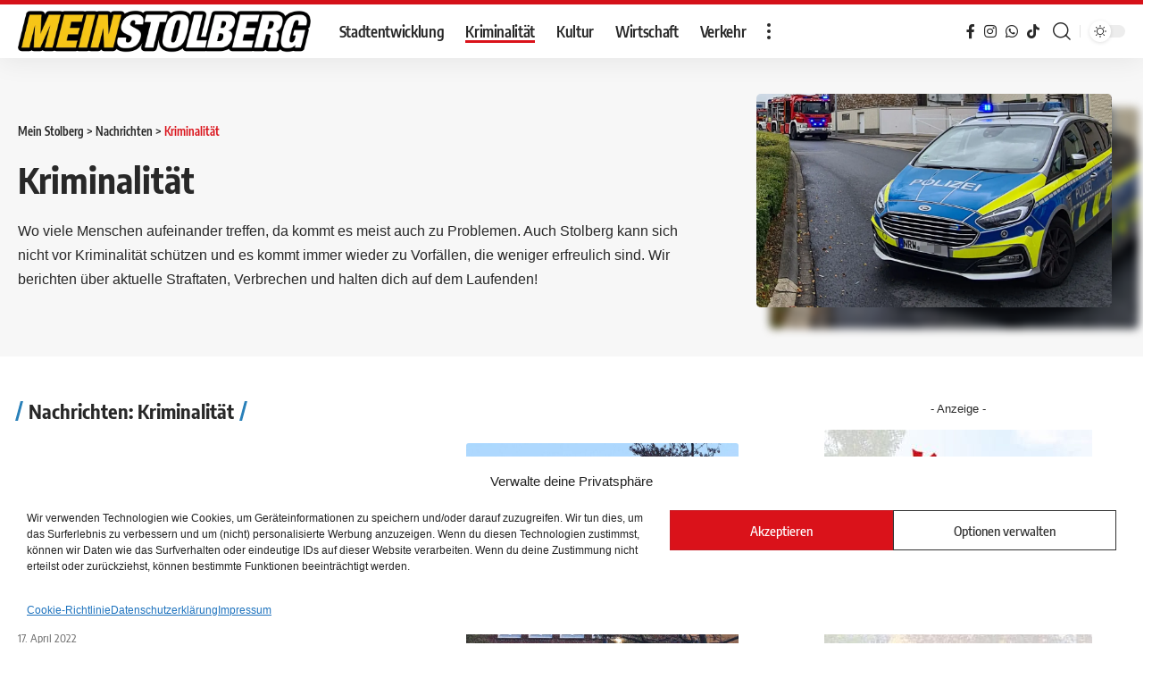

--- FILE ---
content_type: text/html; charset=UTF-8
request_url: https://www.meinstolberg.de/kriminalitaet/page/14/
body_size: 16969
content:
<!DOCTYPE html><html
lang=de><head><style>img.lazy{min-height:1px}</style><link
href=https://www.meinstolberg.de/wp-content/plugins/w3-total-cache/pub/js/lazyload.min.js as=script><meta
charset="UTF-8"><meta
http-equiv="X-UA-Compatible" content="IE=edge"><meta
name="viewport" content="width=device-width, initial-scale=1"><link
rel=profile href=https://gmpg.org/xfn/11><meta
name='robots' content='noindex, follow'><link
rel=preload as=style onload="this.onload=null;this.rel='stylesheet'" id=rb-preload-gfonts href="//www.meinstolberg.de/wp-content/uploads/omgf/rb-preload-gfonts/rb-preload-gfonts.css" crossorigin><noscript><link
rel=stylesheet href=https://www.meinstolberg.de/wp-content/cache/minify/627b1.css media=all>
</noscript><link
rel=apple-touch-icon href=https://www.meinstolberg.de/wp-content/uploads/2022/09/footer.png><meta
name="msapplication-TileColor" content="#ffffff"><meta
name="msapplication-TileImage" content="https://www.meinstolberg.de/wp-content/uploads/2022/09/footer.png"><title>Aktuelle Nachrichten aus Kriminalität auf Mein Stolberg lesen</title><meta
property="og:locale" content="de_DE"><meta
property="og:type" content="article"><meta
property="og:title" content="Aktuelle Nachrichten aus Kriminalität auf Mein Stolberg lesen"><meta
property="og:description" content="Wo viele Menschen aufeinander treffen, da kommt es meist auch zu Problemen. Auch Stolberg kann sich nicht vor Kriminalität schützen und es kommt immer wieder zu Vorfällen, die weniger erfreulich sind. Wir berichten über aktuelle Straftaten, Verbrechen und halten dich auf dem Laufenden!"><meta
property="og:url" content="https://www.meinstolberg.de/kriminalitaet/"><meta
property="og:site_name" content="Mein Stolberg"><meta
name="twitter:card" content="summary_large_image"><meta
name="twitter:site" content="@meinstolberg"> <script type=application/ld+json class=yoast-schema-graph>{"@context":"https://schema.org","@graph":[{"@type":"CollectionPage","@id":"https://www.meinstolberg.de/kriminalitaet/","url":"https://www.meinstolberg.de/kriminalitaet/page/14/","name":"Aktuelle Nachrichten aus Kriminalität auf Mein Stolberg lesen","isPartOf":{"@id":"https://www.meinstolberg.de/#website"},"primaryImageOfPage":{"@id":"https://www.meinstolberg.de/kriminalitaet/page/14/#primaryimage"},"image":{"@id":"https://www.meinstolberg.de/kriminalitaet/page/14/#primaryimage"},"thumbnailUrl":"https://www.meinstolberg.de/wp-content/uploads/2022/04/falscher-handwerker-stolberg-kogelshaeuser.jpg","inLanguage":"de"},{"@type":"ImageObject","inLanguage":"de","@id":"https://www.meinstolberg.de/kriminalitaet/page/14/#primaryimage","url":"https://www.meinstolberg.de/wp-content/uploads/2022/04/falscher-handwerker-stolberg-kogelshaeuser.jpg","contentUrl":"https://www.meinstolberg.de/wp-content/uploads/2022/04/falscher-handwerker-stolberg-kogelshaeuser.jpg","width":1080,"height":1350},{"@type":"WebSite","@id":"https://www.meinstolberg.de/#website","url":"https://www.meinstolberg.de/","name":"Mein Stolberg","description":"Nachrichten aus der Kupferstadt für Stolberger","publisher":{"@id":"https://www.meinstolberg.de/#organization"},"potentialAction":[{"@type":"SearchAction","target":{"@type":"EntryPoint","urlTemplate":"https://www.meinstolberg.de/?s={search_term_string}"},"query-input":{"@type":"PropertyValueSpecification","valueRequired":true,"valueName":"search_term_string"}}],"inLanguage":"de"},{"@type":"Organization","@id":"https://www.meinstolberg.de/#organization","name":"Mein Stolberg - Nachrichten aus der Kupferstadt Stolberg","alternateName":"Meinstolberg","url":"https://www.meinstolberg.de/","logo":{"@type":"ImageObject","inLanguage":"de","@id":"https://www.meinstolberg.de/#/schema/logo/image/","url":"https://www.meinstolberg.de/wp-content/uploads/2024/11/mein-stolberg-logo.jpg","contentUrl":"https://www.meinstolberg.de/wp-content/uploads/2024/11/mein-stolberg-logo.jpg","width":512,"height":512,"caption":"Mein Stolberg - Nachrichten aus der Kupferstadt Stolberg"},"image":{"@id":"https://www.meinstolberg.de/#/schema/logo/image/"},"sameAs":["https://www.facebook.com/meinstolberg","https://x.com/meinstolberg","https://www.instagram.com/meinstolberg"]}]}</script> <link
rel=alternate type=application/rss+xml title="Mein Stolberg &raquo; Feed" href=https://www.meinstolberg.de/feed/ ><link
rel=alternate type=application/rss+xml title="Mein Stolberg &raquo; Kommentar-Feed" href=https://www.meinstolberg.de/comments/feed/ ><meta
name="description" content="Wo viele Menschen aufeinander treffen, da kommt es meist auch zu Problemen. Auch Stolberg kann sich nicht vor Kriminalität schützen und es kommt immer wieder zu Vorfällen, die weniger erfreulich sind. Wir berichten über aktuelle Straftaten, Verbrechen und halten dich auf dem Laufenden!"><link
rel=alternate type=application/rss+xml title="Mein Stolberg &raquo; Kriminalität Kategorie-Feed" href=https://www.meinstolberg.de/kriminalitaet/feed/ > <script type=application/ld+json>{"@context":"https://schema.org","@type":"Organization","legalName":"Mein Stolberg","url":"https://www.meinstolberg.de/","email":"info@meinstolberg.de","contactPoint":{"@type":"ContactPoint","telephone":"+4924028650998","contactType":"customer service"},"sameAs":["https://www.facebook.com/meinstolberg","https://www.instagram.com/meinstolberg","https://whatsapp.com/channel/0029VaCydYj4Crfgp685Uw1E"]}</script> <script>window._wpemojiSettings={"baseUrl":"https:\/\/s.w.org\/images\/core\/emoji\/15.0.3\/72x72\/","ext":".png","svgUrl":"https:\/\/s.w.org\/images\/core\/emoji\/15.0.3\/svg\/","svgExt":".svg","source":{"concatemoji":"https:\/\/www.meinstolberg.de\/wp-includes\/js\/wp-emoji-release.min.js?ver=6.5.7"}};
/*! This file is auto-generated */
!function(i,n){var o,s,e;function c(e){try{var t={supportTests:e,timestamp:(new Date).valueOf()};sessionStorage.setItem(o,JSON.stringify(t))}catch(e){}}function p(e,t,n){e.clearRect(0,0,e.canvas.width,e.canvas.height),e.fillText(t,0,0);var t=new Uint32Array(e.getImageData(0,0,e.canvas.width,e.canvas.height).data),r=(e.clearRect(0,0,e.canvas.width,e.canvas.height),e.fillText(n,0,0),new Uint32Array(e.getImageData(0,0,e.canvas.width,e.canvas.height).data));return t.every(function(e,t){return e===r[t]})}function u(e,t,n){switch(t){case"flag":return n(e,"\ud83c\udff3\ufe0f\u200d\u26a7\ufe0f","\ud83c\udff3\ufe0f\u200b\u26a7\ufe0f")?!1:!n(e,"\ud83c\uddfa\ud83c\uddf3","\ud83c\uddfa\u200b\ud83c\uddf3")&&!n(e,"\ud83c\udff4\udb40\udc67\udb40\udc62\udb40\udc65\udb40\udc6e\udb40\udc67\udb40\udc7f","\ud83c\udff4\u200b\udb40\udc67\u200b\udb40\udc62\u200b\udb40\udc65\u200b\udb40\udc6e\u200b\udb40\udc67\u200b\udb40\udc7f");case"emoji":return!n(e,"\ud83d\udc26\u200d\u2b1b","\ud83d\udc26\u200b\u2b1b")}return!1}function f(e,t,n){var r="undefined"!=typeof WorkerGlobalScope&&self instanceof WorkerGlobalScope?new OffscreenCanvas(300,150):i.createElement("canvas"),a=r.getContext("2d",{willReadFrequently:!0}),o=(a.textBaseline="top",a.font="600 32px Arial",{});return e.forEach(function(e){o[e]=t(a,e,n)}),o}function t(e){var t=i.createElement("script");t.src=e,t.defer=!0,i.head.appendChild(t)}"undefined"!=typeof Promise&&(o="wpEmojiSettingsSupports",s=["flag","emoji"],n.supports={everything:!0,everythingExceptFlag:!0},e=new Promise(function(e){i.addEventListener("DOMContentLoaded",e,{once:!0})}),new Promise(function(t){var n=function(){try{var e=JSON.parse(sessionStorage.getItem(o));if("object"==typeof e&&"number"==typeof e.timestamp&&(new Date).valueOf()<e.timestamp+604800&&"object"==typeof e.supportTests)return e.supportTests}catch(e){}return null}();if(!n){if("undefined"!=typeof Worker&&"undefined"!=typeof OffscreenCanvas&&"undefined"!=typeof URL&&URL.createObjectURL&&"undefined"!=typeof Blob)try{var e="postMessage("+f.toString()+"("+[JSON.stringify(s),u.toString(),p.toString()].join(",")+"));",r=new Blob([e],{type:"text/javascript"}),a=new Worker(URL.createObjectURL(r),{name:"wpTestEmojiSupports"});return void(a.onmessage=function(e){c(n=e.data),a.terminate(),t(n)})}catch(e){}c(n=f(s,u,p))}t(n)}).then(function(e){for(var t in e)n.supports[t]=e[t],n.supports.everything=n.supports.everything&&n.supports[t],"flag"!==t&&(n.supports.everythingExceptFlag=n.supports.everythingExceptFlag&&n.supports[t]);n.supports.everythingExceptFlag=n.supports.everythingExceptFlag&&!n.supports.flag,n.DOMReady=!1,n.readyCallback=function(){n.DOMReady=!0}}).then(function(){return e}).then(function(){var e;n.supports.everything||(n.readyCallback(),(e=n.source||{}).concatemoji?t(e.concatemoji):e.wpemoji&&e.twemoji&&(t(e.twemoji),t(e.wpemoji)))}))}((window,document),window._wpemojiSettings);</script> <style id=wp-emoji-styles-inline-css>img.wp-smiley,img.emoji{display:inline !important;border:none !important;box-shadow:none !important;height:1em !important;width:1em !important;margin:0 0.07em !important;vertical-align:-0.1em !important;background:none !important;padding:0 !important}</style><link
rel=stylesheet href=https://www.meinstolberg.de/wp-content/cache/minify/a5ff7.css media=all><style id=classic-theme-styles-inline-css>.wp-block-button__link{color:#fff;background-color:#32373c;border-radius:9999px;box-shadow:none;text-decoration:none;padding:calc(.667em + 2px) calc(1.333em + 2px);font-size:1.125em}.wp-block-file__button{background:#32373c;color:#fff;text-decoration:none}</style><style id=global-styles-inline-css>/*<![CDATA[*/body{--wp--preset--color--black:#000;--wp--preset--color--cyan-bluish-gray:#abb8c3;--wp--preset--color--white:#fff;--wp--preset--color--pale-pink:#f78da7;--wp--preset--color--vivid-red:#cf2e2e;--wp--preset--color--luminous-vivid-orange:#ff6900;--wp--preset--color--luminous-vivid-amber:#fcb900;--wp--preset--color--light-green-cyan:#7bdcb5;--wp--preset--color--vivid-green-cyan:#00d084;--wp--preset--color--pale-cyan-blue:#8ed1fc;--wp--preset--color--vivid-cyan-blue:#0693e3;--wp--preset--color--vivid-purple:#9b51e0;--wp--preset--gradient--vivid-cyan-blue-to-vivid-purple:linear-gradient(135deg,rgba(6,147,227,1) 0%,rgb(155,81,224) 100%);--wp--preset--gradient--light-green-cyan-to-vivid-green-cyan:linear-gradient(135deg,rgb(122,220,180) 0%,rgb(0,208,130) 100%);--wp--preset--gradient--luminous-vivid-amber-to-luminous-vivid-orange:linear-gradient(135deg,rgba(252,185,0,1) 0%,rgba(255,105,0,1) 100%);--wp--preset--gradient--luminous-vivid-orange-to-vivid-red:linear-gradient(135deg,rgba(255,105,0,1) 0%,rgb(207,46,46) 100%);--wp--preset--gradient--very-light-gray-to-cyan-bluish-gray:linear-gradient(135deg,rgb(238,238,238) 0%,rgb(169,184,195) 100%);--wp--preset--gradient--cool-to-warm-spectrum:linear-gradient(135deg,rgb(74,234,220) 0%,rgb(151,120,209) 20%,rgb(207,42,186) 40%,rgb(238,44,130) 60%,rgb(251,105,98) 80%,rgb(254,248,76) 100%);--wp--preset--gradient--blush-light-purple:linear-gradient(135deg,rgb(255,206,236) 0%,rgb(152,150,240) 100%);--wp--preset--gradient--blush-bordeaux:linear-gradient(135deg,rgb(254,205,165) 0%,rgb(254,45,45) 50%,rgb(107,0,62) 100%);--wp--preset--gradient--luminous-dusk:linear-gradient(135deg,rgb(255,203,112) 0%,rgb(199,81,192) 50%,rgb(65,88,208) 100%);--wp--preset--gradient--pale-ocean:linear-gradient(135deg,rgb(255,245,203) 0%,rgb(182,227,212) 50%,rgb(51,167,181) 100%);--wp--preset--gradient--electric-grass:linear-gradient(135deg,rgb(202,248,128) 0%,rgb(113,206,126) 100%);--wp--preset--gradient--midnight:linear-gradient(135deg,rgb(2,3,129) 0%,rgb(40,116,252) 100%);--wp--preset--font-size--small:13px;--wp--preset--font-size--medium:20px;--wp--preset--font-size--large:36px;--wp--preset--font-size--x-large:42px;--wp--preset--spacing--20:0.44rem;--wp--preset--spacing--30:0.67rem;--wp--preset--spacing--40:1rem;--wp--preset--spacing--50:1.5rem;--wp--preset--spacing--60:2.25rem;--wp--preset--spacing--70:3.38rem;--wp--preset--spacing--80:5.06rem;--wp--preset--shadow--natural:6px 6px 9px rgba(0, 0, 0, 0.2);--wp--preset--shadow--deep:12px 12px 50px rgba(0, 0, 0, 0.4);--wp--preset--shadow--sharp:6px 6px 0px rgba(0, 0, 0, 0.2);--wp--preset--shadow--outlined:6px 6px 0px -3px rgba(255, 255, 255, 1), 6px 6px rgba(0, 0, 0, 1);--wp--preset--shadow--crisp:6px 6px 0px rgba(0, 0, 0, 1)}:where(.is-layout-flex){gap:0.5em}:where(.is-layout-grid){gap:0.5em}body .is-layout-flex{display:flex}body .is-layout-flex{flex-wrap:wrap;align-items:center}body .is-layout-flex>*{margin:0}body .is-layout-grid{display:grid}body .is-layout-grid>*{margin:0}:where(.wp-block-columns.is-layout-flex){gap:2em}:where(.wp-block-columns.is-layout-grid){gap:2em}:where(.wp-block-post-template.is-layout-flex){gap:1.25em}:where(.wp-block-post-template.is-layout-grid){gap:1.25em}.has-black-color{color:var(--wp--preset--color--black) !important}.has-cyan-bluish-gray-color{color:var(--wp--preset--color--cyan-bluish-gray) !important}.has-white-color{color:var(--wp--preset--color--white) !important}.has-pale-pink-color{color:var(--wp--preset--color--pale-pink) !important}.has-vivid-red-color{color:var(--wp--preset--color--vivid-red) !important}.has-luminous-vivid-orange-color{color:var(--wp--preset--color--luminous-vivid-orange) !important}.has-luminous-vivid-amber-color{color:var(--wp--preset--color--luminous-vivid-amber) !important}.has-light-green-cyan-color{color:var(--wp--preset--color--light-green-cyan) !important}.has-vivid-green-cyan-color{color:var(--wp--preset--color--vivid-green-cyan) !important}.has-pale-cyan-blue-color{color:var(--wp--preset--color--pale-cyan-blue) !important}.has-vivid-cyan-blue-color{color:var(--wp--preset--color--vivid-cyan-blue) !important}.has-vivid-purple-color{color:var(--wp--preset--color--vivid-purple) !important}.has-black-background-color{background-color:var(--wp--preset--color--black) !important}.has-cyan-bluish-gray-background-color{background-color:var(--wp--preset--color--cyan-bluish-gray) !important}.has-white-background-color{background-color:var(--wp--preset--color--white) !important}.has-pale-pink-background-color{background-color:var(--wp--preset--color--pale-pink) !important}.has-vivid-red-background-color{background-color:var(--wp--preset--color--vivid-red) !important}.has-luminous-vivid-orange-background-color{background-color:var(--wp--preset--color--luminous-vivid-orange) !important}.has-luminous-vivid-amber-background-color{background-color:var(--wp--preset--color--luminous-vivid-amber) !important}.has-light-green-cyan-background-color{background-color:var(--wp--preset--color--light-green-cyan) !important}.has-vivid-green-cyan-background-color{background-color:var(--wp--preset--color--vivid-green-cyan) !important}.has-pale-cyan-blue-background-color{background-color:var(--wp--preset--color--pale-cyan-blue) !important}.has-vivid-cyan-blue-background-color{background-color:var(--wp--preset--color--vivid-cyan-blue) !important}.has-vivid-purple-background-color{background-color:var(--wp--preset--color--vivid-purple) !important}.has-black-border-color{border-color:var(--wp--preset--color--black) !important}.has-cyan-bluish-gray-border-color{border-color:var(--wp--preset--color--cyan-bluish-gray) !important}.has-white-border-color{border-color:var(--wp--preset--color--white) !important}.has-pale-pink-border-color{border-color:var(--wp--preset--color--pale-pink) !important}.has-vivid-red-border-color{border-color:var(--wp--preset--color--vivid-red) !important}.has-luminous-vivid-orange-border-color{border-color:var(--wp--preset--color--luminous-vivid-orange) !important}.has-luminous-vivid-amber-border-color{border-color:var(--wp--preset--color--luminous-vivid-amber) !important}.has-light-green-cyan-border-color{border-color:var(--wp--preset--color--light-green-cyan) !important}.has-vivid-green-cyan-border-color{border-color:var(--wp--preset--color--vivid-green-cyan) !important}.has-pale-cyan-blue-border-color{border-color:var(--wp--preset--color--pale-cyan-blue) !important}.has-vivid-cyan-blue-border-color{border-color:var(--wp--preset--color--vivid-cyan-blue) !important}.has-vivid-purple-border-color{border-color:var(--wp--preset--color--vivid-purple) !important}.has-vivid-cyan-blue-to-vivid-purple-gradient-background{background:var(--wp--preset--gradient--vivid-cyan-blue-to-vivid-purple) !important}.has-light-green-cyan-to-vivid-green-cyan-gradient-background{background:var(--wp--preset--gradient--light-green-cyan-to-vivid-green-cyan) !important}.has-luminous-vivid-amber-to-luminous-vivid-orange-gradient-background{background:var(--wp--preset--gradient--luminous-vivid-amber-to-luminous-vivid-orange) !important}.has-luminous-vivid-orange-to-vivid-red-gradient-background{background:var(--wp--preset--gradient--luminous-vivid-orange-to-vivid-red) !important}.has-very-light-gray-to-cyan-bluish-gray-gradient-background{background:var(--wp--preset--gradient--very-light-gray-to-cyan-bluish-gray) !important}.has-cool-to-warm-spectrum-gradient-background{background:var(--wp--preset--gradient--cool-to-warm-spectrum) !important}.has-blush-light-purple-gradient-background{background:var(--wp--preset--gradient--blush-light-purple) !important}.has-blush-bordeaux-gradient-background{background:var(--wp--preset--gradient--blush-bordeaux) !important}.has-luminous-dusk-gradient-background{background:var(--wp--preset--gradient--luminous-dusk) !important}.has-pale-ocean-gradient-background{background:var(--wp--preset--gradient--pale-ocean) !important}.has-electric-grass-gradient-background{background:var(--wp--preset--gradient--electric-grass) !important}.has-midnight-gradient-background{background:var(--wp--preset--gradient--midnight) !important}.has-small-font-size{font-size:var(--wp--preset--font-size--small) !important}.has-medium-font-size{font-size:var(--wp--preset--font-size--medium) !important}.has-large-font-size{font-size:var(--wp--preset--font-size--large) !important}.has-x-large-font-size{font-size:var(--wp--preset--font-size--x-large) !important}.wp-block-navigation a:where(:not(.wp-element-button)){color:inherit}:where(.wp-block-post-template.is-layout-flex){gap:1.25em}:where(.wp-block-post-template.is-layout-grid){gap:1.25em}:where(.wp-block-columns.is-layout-flex){gap:2em}:where(.wp-block-columns.is-layout-grid){gap:2em}.wp-block-pullquote{font-size:1.5em;line-height:1.6}/*]]>*/</style><link
rel=stylesheet href=https://www.meinstolberg.de/wp-content/cache/minify/0dc40.css media=all> <script src="https://www.meinstolberg.de/wp-includes/js/jquery/jquery.min.js" id=jquery-core-js></script> <script src="https://www.meinstolberg.de/wp-content/themes/foxiz/assets/js/highlight-share.js" id=highlight-share-js></script> <link
rel=https://api.w.org/ href=https://www.meinstolberg.de/wp-json/ ><link
rel=alternate type=application/json href=https://www.meinstolberg.de/wp-json/wp/v2/categories/12><link
rel=EditURI type=application/rsd+xml title=RSD href=https://www.meinstolberg.de/xmlrpc.php?rsd><meta
name="generator" content="WordPress 6.5.7"><style>.cmplz-hidden{display:none !important}</style><meta
name="generator" content="Elementor 3.22.3; features: e_optimized_assets_loading, e_optimized_css_loading, additional_custom_breakpoints; settings: css_print_method-external, google_font-enabled, font_display-swap"> <script type=application/ld+json>{"@context":"https://schema.org","@type":"WebSite","@id":"https://www.meinstolberg.de/#website","url":"https://www.meinstolberg.de/","name":"Mein Stolberg","potentialAction":{"@type":"SearchAction","target":"https://www.meinstolberg.de/?s={search_term_string}","query-input":"required name=search_term_string"}}</script> <meta
property="og:title" content="Aktuelle Nachrichten aus Kriminalität auf Mein Stolberg lesen"><meta
property="og:url" content="https://www.meinstolberg.de/kriminalitaet/page/14"><meta
property="og:site_name" content="Mein Stolberg"><meta
property="og:image" content="https://www.meinstolberg.de/wp-content/uploads/2022/10/polizei-kriminalitaet.jpg"><link
rel=icon href=https://www.meinstolberg.de/wp-content/uploads/2022/09/cropped-footer-150x150.png sizes=32x32><link
rel=icon href=https://www.meinstolberg.de/wp-content/uploads/2022/09/cropped-footer-300x300.png sizes=192x192><link
rel=apple-touch-icon href=https://www.meinstolberg.de/wp-content/uploads/2022/09/cropped-footer-300x300.png><meta
name="msapplication-TileImage" content="https://www.meinstolberg.de/wp-content/uploads/2022/09/cropped-footer-300x300.png"></head><body
data-cmplz=1 class="archive paged category category-kriminalitaet category-12 wp-embed-responsive paged-14 category-paged-14 eio-default elementor-default elementor-kit-5 menu-ani-1 hover-ani-1 wc-res-list is-hd-1 is-backtop is-mstick is-smart-sticky top-spacing" data-theme=default><div
class=site-outer><header
id=site-header class="header-wrap rb-section header-set-1 header-1 header-wrapper style-shadow has-quick-menu"><div
id=navbar-outer class=navbar-outer><div
id=sticky-holder class=sticky-holder><div
class=navbar-wrap><div
class="rb-container edge-padding"><div
class=navbar-inner><div
class=navbar-left><div
class="logo-wrap is-image-logo site-branding">
<a
href=https://www.meinstolberg.de/ class=logo title="Mein Stolberg">
<img
fetchpriority=high class="logo-default lazy" data-mode=default height=178 width=972 src="data:image/svg+xml,%3Csvg%20xmlns='http://www.w3.org/2000/svg'%20viewBox='0%200%20972%20178'%3E%3C/svg%3E" data-src=https://www.meinstolberg.de/wp-content/uploads/2022/09/meinstolberg.webp data-srcset="https://www.meinstolberg.de/wp-content/uploads/2022/09/meinstolberg.webp 1x,https://www.meinstolberg.de/wp-content/uploads/2022/09/meinstolberg.webp 2x" alt="Mein Stolberg"><img
class="logo-dark lazy" data-mode=dark height=178 width=972 src="data:image/svg+xml,%3Csvg%20xmlns='http://www.w3.org/2000/svg'%20viewBox='0%200%20972%20178'%3E%3C/svg%3E" data-src=https://www.meinstolberg.de/wp-content/uploads/2022/09/meinstolberg.webp data-srcset="https://www.meinstolberg.de/wp-content/uploads/2022/09/meinstolberg.webp 1x,https://www.meinstolberg.de/wp-content/uploads/2022/09/meinstolberg.webp 2x" alt="Mein Stolberg">  </a></div><nav
id=site-navigation class=main-menu-wrap aria-label="main menu"><ul
id=menu-hauptmenu class="main-menu rb-menu large-menu" itemscope itemtype=https://www.schema.org/SiteNavigationElement><li
id=menu-item-5559 class="menu-item menu-item-type-taxonomy menu-item-object-category menu-item-5559"><a
href=https://www.meinstolberg.de/stadtentwicklung/ ><span>Stadtentwicklung</span></a></li>
<li
id=menu-item-5556 class="menu-item menu-item-type-taxonomy menu-item-object-category current-menu-item menu-item-5556"><a
href=https://www.meinstolberg.de/kriminalitaet/ aria-current=page><span>Kriminalität</span></a></li>
<li
id=menu-item-5557 class="menu-item menu-item-type-taxonomy menu-item-object-category menu-item-5557"><a
href=https://www.meinstolberg.de/kultur/ ><span>Kultur</span></a></li>
<li
id=menu-item-6016 class="menu-item menu-item-type-taxonomy menu-item-object-category menu-item-6016"><a
href=https://www.meinstolberg.de/geschaeftswelt/ ><span>Wirtschaft</span></a></li>
<li
id=menu-item-5560 class="menu-item menu-item-type-taxonomy menu-item-object-category menu-item-5560"><a
href=https://www.meinstolberg.de/verkehr/ ><span>Verkehr</span></a></li></ul></nav><div
class="more-section-outer menu-has-child-flex menu-has-child-mega-columns layout-col-2">
<a
class="more-trigger icon-holder" href=# data-title=Mehr>
<span
class=dots-icon><span></span><span></span><span></span></span>
</a><div
id=rb-more class="more-section flex-dropdown"><div
class=more-section-inner><div
class=more-content><div
class=header-search-form>
<span
class=h5>Search</span><form
method=get action=https://www.meinstolberg.de/ class=rb-search-form><div
class=search-form-inner>
<span
class=search-icon><i
class="rbi rbi-search"></i></span>
<span
class=search-text><input
type=text class=field placeholder="Artikel und Nachrichten suchen..." value name=s></span>
<span
class=rb-search-submit><input
type=submit value=Suche>  <i
class="rbi rbi-cright"></i></span></div></form></div><div
class=mega-columns><div
class=more-col><div
id=nav_menu-2 class="rb-section clearfix widget_nav_menu"><div
class="block-h widget-heading heading-layout-10"><div
class=heading-inner><h5 class="heading-title"><span>Mehr Kategorien</span></h5></div></div><div
class=menu-more-1-container><ul
id=menu-more-1 class=menu><li
id=menu-item-5583 class="menu-item menu-item-type-taxonomy menu-item-object-category menu-item-5583"><a
href=https://www.meinstolberg.de/feuerwehr/ ><span>Feuerwehr</span></a></li>
<li
id=menu-item-5584 class="menu-item menu-item-type-taxonomy menu-item-object-category menu-item-5584"><a
href=https://www.meinstolberg.de/umwelt/ ><span>Umwelt</span></a></li>
<li
id=menu-item-5562 class="menu-item menu-item-type-taxonomy menu-item-object-category menu-item-5562"><a
href=https://www.meinstolberg.de/politik/ ><span>Politik</span></a></li></ul></div></div></div><div
class=more-col><div
id=nav_menu-3 class="rb-section clearfix widget_nav_menu"><div
class="block-h widget-heading heading-layout-10"><div
class=heading-inner><h5 class="heading-title"><span>Gemeinsam</span></h5></div></div><div
class=menu-more-2-container><ul
id=menu-more-2 class=menu><li
id=menu-item-6023 class="menu-item menu-item-type-taxonomy menu-item-object-category menu-item-6023"><a
href=https://www.meinstolberg.de/nicht-alltaeglich/ ><span>Nicht alltäglich</span></a></li>
<li
id=menu-item-6022 class="menu-item menu-item-type-taxonomy menu-item-object-category menu-item-6022"><a
href=https://www.meinstolberg.de/gesellschaft/ ><span>Gesellschaft</span></a></li>
<li
id=menu-item-6024 class="menu-item menu-item-type-taxonomy menu-item-object-category menu-item-6024"><a
href=https://www.meinstolberg.de/vereine/ ><span>Vereine</span></a></li></ul></div></div></div></div></div><div
class=collapse-footer><div
class=collapse-footer-menu><ul
id=menu-advertise class=collapse-footer-menu-inner><li
id=menu-item-2154 class="menu-item menu-item-type-custom menu-item-object-custom menu-item-2154"><a
href=/werbung-buchen/ ><span><i
class="menu-item-icon fa fa-heart"></i>Werbung buchen</span></a></li></ul></div><div
class=collapse-copyright>© 2024 Deine Nachrichten auf Mein Stolberg.</div></div></div></div></div></div><div
class=navbar-right><div
class="header-social-list wnav-holder"><a
class=social-link-facebook data-title=Facebook href=https://www.facebook.com/meinstolberg target=_blank rel="noopener nofollow"><i
class="rbi rbi-facebook"></i></a><a
class=social-link-instagram data-title=Instagram href=https://www.instagram.com/meinstolberg target=_blank rel="noopener nofollow"><i
class="rbi rbi-instagram"></i></a><a
class=social-link-whatsapp data-title=WhatsApp href=https://whatsapp.com/channel/0029VaCydYj4Crfgp685Uw1E target=_blank rel="noopener nofollow"><i
class="rbi rbi-whatsapp"></i></a><a
class="social-link-custom social-link-1 social-link-TikTok" data-title=TikTok href=https://www.tiktok.com/@meinstolberg target=_blank rel="noopener nofollow"><i
class="rbi rbi-tiktok"></i></a></div><div
class="wnav-holder w-header-search header-dropdown-outer">
<a
href=# data-title=Suche class="icon-holder header-element search-btn more-trigger">
<i
class="rbi rbi-search wnav-icon"></i>  </a></div><div
class=dark-mode-toggle-wrap><div
class=dark-mode-toggle>
<span
class=dark-mode-slide>
<i
class="dark-mode-slide-btn mode-icon-dark" data-title="Tagmodus aktivieren"><svg
class="svg-icon svg-mode-dark" aria-hidden=true role=img focusable=false xmlns=http://www.w3.org/2000/svg viewBox="0 0 512 512"><path
fill=currentColor d="M507.681,209.011c-1.297-6.991-7.324-12.111-14.433-12.262c-7.104-0.122-13.347,4.711-14.936,11.643
 c-15.26,66.497-73.643,112.94-141.978,112.94c-80.321,0-145.667-65.346-145.667-145.666c0-68.335,46.443-126.718,112.942-141.976
 c6.93-1.59,11.791-7.826,11.643-14.934c-0.149-7.108-5.269-13.136-12.259-14.434C287.546,1.454,271.735,0,256,0
 C187.62,0,123.333,26.629,74.98,74.981C26.628,123.333,0,187.62,0,256s26.628,132.667,74.98,181.019
 C123.333,485.371,187.62,512,256,512s132.667-26.629,181.02-74.981C485.372,388.667,512,324.38,512,256
 C512,240.278,510.546,224.469,507.681,209.011z"/></svg></i>
<i
class="dark-mode-slide-btn mode-icon-default" data-title="Nachtmodus aktivieren"><svg
class="svg-icon svg-mode-light" aria-hidden=true role=img focusable=false xmlns=http://www.w3.org/2000/svg viewBox="0 0 232.447 232.447"><path
fill=currentColor d="M116.211,194.8c-4.143,0-7.5,3.357-7.5,7.5v22.643c0,4.143,3.357,7.5,7.5,7.5s7.5-3.357,7.5-7.5V202.3
 C123.711,198.157,120.354,194.8,116.211,194.8z"/><path
fill=currentColor d="M116.211,37.645c4.143,0,7.5-3.357,7.5-7.5V7.505c0-4.143-3.357-7.5-7.5-7.5s-7.5,3.357-7.5,7.5v22.641
 C108.711,34.288,112.068,37.645,116.211,37.645z"/><path
fill=currentColor d="M50.054,171.78l-16.016,16.008c-2.93,2.929-2.931,7.677-0.003,10.606c1.465,1.466,3.385,2.198,5.305,2.198
 c1.919,0,3.838-0.731,5.302-2.195l16.016-16.008c2.93-2.929,2.931-7.677,0.003-10.606C57.731,168.852,52.982,168.851,50.054,171.78
 z"/><path
fill=currentColor d="M177.083,62.852c1.919,0,3.838-0.731,5.302-2.195L198.4,44.649c2.93-2.929,2.931-7.677,0.003-10.606
 c-2.93-2.932-7.679-2.931-10.607-0.003l-16.016,16.008c-2.93,2.929-2.931,7.677-0.003,10.607
 C173.243,62.12,175.163,62.852,177.083,62.852z"/><path
fill=currentColor d="M37.645,116.224c0-4.143-3.357-7.5-7.5-7.5H7.5c-4.143,0-7.5,3.357-7.5,7.5s3.357,7.5,7.5,7.5h22.645
 C34.287,123.724,37.645,120.366,37.645,116.224z"/><path
fill=currentColor d="M224.947,108.724h-22.652c-4.143,0-7.5,3.357-7.5,7.5s3.357,7.5,7.5,7.5h22.652c4.143,0,7.5-3.357,7.5-7.5
 S229.09,108.724,224.947,108.724z"/><path
fill=currentColor d="M50.052,60.655c1.465,1.465,3.384,2.197,5.304,2.197c1.919,0,3.839-0.732,5.303-2.196c2.93-2.929,2.93-7.678,0.001-10.606
 L44.652,34.042c-2.93-2.93-7.679-2.929-10.606-0.001c-2.93,2.929-2.93,7.678-0.001,10.606L50.052,60.655z"/><path
fill=currentColor d="M182.395,171.782c-2.93-2.929-7.679-2.93-10.606-0.001c-2.93,2.929-2.93,7.678-0.001,10.607l16.007,16.008
 c1.465,1.465,3.384,2.197,5.304,2.197c1.919,0,3.839-0.732,5.303-2.196c2.93-2.929,2.93-7.678,0.001-10.607L182.395,171.782z"/><path
fill=currentColor d="M116.22,48.7c-37.232,0-67.523,30.291-67.523,67.523s30.291,67.523,67.523,67.523s67.522-30.291,67.522-67.523
 S153.452,48.7,116.22,48.7z M116.22,168.747c-28.962,0-52.523-23.561-52.523-52.523S87.258,63.7,116.22,63.7
 c28.961,0,52.522,23.562,52.522,52.523S145.181,168.747,116.22,168.747z"/></svg></i>
</span></div></div></div></div></div></div><div
id=header-mobile class=header-mobile><div
class=header-mobile-wrap><div
class="mbnav edge-padding"><div
class=navbar-left><div
class=mobile-toggle-wrap>
<a
href=# class=mobile-menu-trigger>  <span
class=burger-icon><span></span><span></span><span></span></span>
</a></div><div
class="mobile-logo-wrap is-image-logo site-branding">
<a
href=https://www.meinstolberg.de/ title="Mein Stolberg">
<img
class="logo-default lazy" data-mode=default height=178 width=972 src="data:image/svg+xml,%3Csvg%20xmlns='http://www.w3.org/2000/svg'%20viewBox='0%200%20972%20178'%3E%3C/svg%3E" data-src=https://www.meinstolberg.de/wp-content/uploads/2022/09/meinstolberg.png alt="Mein Stolberg"><img
class="logo-dark lazy" data-mode=dark height=178 width=972 src="data:image/svg+xml,%3Csvg%20xmlns='http://www.w3.org/2000/svg'%20viewBox='0%200%20972%20178'%3E%3C/svg%3E" data-src=https://www.meinstolberg.de/wp-content/uploads/2022/09/meinstolberg.png alt="Mein Stolberg">  </a></div></div><div
class=navbar-right>
<a
href=# class="mobile-menu-trigger mobile-search-icon"><i
class="rbi rbi-search"></i></a><div
class=dark-mode-toggle-wrap><div
class=dark-mode-toggle>
<span
class=dark-mode-slide>
<i
class="dark-mode-slide-btn mode-icon-dark" data-title="Tagmodus aktivieren"><svg
class="svg-icon svg-mode-dark" aria-hidden=true role=img focusable=false xmlns=http://www.w3.org/2000/svg viewBox="0 0 512 512"><path
fill=currentColor d="M507.681,209.011c-1.297-6.991-7.324-12.111-14.433-12.262c-7.104-0.122-13.347,4.711-14.936,11.643
 c-15.26,66.497-73.643,112.94-141.978,112.94c-80.321,0-145.667-65.346-145.667-145.666c0-68.335,46.443-126.718,112.942-141.976
 c6.93-1.59,11.791-7.826,11.643-14.934c-0.149-7.108-5.269-13.136-12.259-14.434C287.546,1.454,271.735,0,256,0
 C187.62,0,123.333,26.629,74.98,74.981C26.628,123.333,0,187.62,0,256s26.628,132.667,74.98,181.019
 C123.333,485.371,187.62,512,256,512s132.667-26.629,181.02-74.981C485.372,388.667,512,324.38,512,256
 C512,240.278,510.546,224.469,507.681,209.011z"/></svg></i>
<i
class="dark-mode-slide-btn mode-icon-default" data-title="Nachtmodus aktivieren"><svg
class="svg-icon svg-mode-light" aria-hidden=true role=img focusable=false xmlns=http://www.w3.org/2000/svg viewBox="0 0 232.447 232.447"><path
fill=currentColor d="M116.211,194.8c-4.143,0-7.5,3.357-7.5,7.5v22.643c0,4.143,3.357,7.5,7.5,7.5s7.5-3.357,7.5-7.5V202.3
 C123.711,198.157,120.354,194.8,116.211,194.8z"/><path
fill=currentColor d="M116.211,37.645c4.143,0,7.5-3.357,7.5-7.5V7.505c0-4.143-3.357-7.5-7.5-7.5s-7.5,3.357-7.5,7.5v22.641
 C108.711,34.288,112.068,37.645,116.211,37.645z"/><path
fill=currentColor d="M50.054,171.78l-16.016,16.008c-2.93,2.929-2.931,7.677-0.003,10.606c1.465,1.466,3.385,2.198,5.305,2.198
 c1.919,0,3.838-0.731,5.302-2.195l16.016-16.008c2.93-2.929,2.931-7.677,0.003-10.606C57.731,168.852,52.982,168.851,50.054,171.78
 z"/><path
fill=currentColor d="M177.083,62.852c1.919,0,3.838-0.731,5.302-2.195L198.4,44.649c2.93-2.929,2.931-7.677,0.003-10.606
 c-2.93-2.932-7.679-2.931-10.607-0.003l-16.016,16.008c-2.93,2.929-2.931,7.677-0.003,10.607
 C173.243,62.12,175.163,62.852,177.083,62.852z"/><path
fill=currentColor d="M37.645,116.224c0-4.143-3.357-7.5-7.5-7.5H7.5c-4.143,0-7.5,3.357-7.5,7.5s3.357,7.5,7.5,7.5h22.645
 C34.287,123.724,37.645,120.366,37.645,116.224z"/><path
fill=currentColor d="M224.947,108.724h-22.652c-4.143,0-7.5,3.357-7.5,7.5s3.357,7.5,7.5,7.5h22.652c4.143,0,7.5-3.357,7.5-7.5
 S229.09,108.724,224.947,108.724z"/><path
fill=currentColor d="M50.052,60.655c1.465,1.465,3.384,2.197,5.304,2.197c1.919,0,3.839-0.732,5.303-2.196c2.93-2.929,2.93-7.678,0.001-10.606
 L44.652,34.042c-2.93-2.93-7.679-2.929-10.606-0.001c-2.93,2.929-2.93,7.678-0.001,10.606L50.052,60.655z"/><path
fill=currentColor d="M182.395,171.782c-2.93-2.929-7.679-2.93-10.606-0.001c-2.93,2.929-2.93,7.678-0.001,10.607l16.007,16.008
 c1.465,1.465,3.384,2.197,5.304,2.197c1.919,0,3.839-0.732,5.303-2.196c2.93-2.929,2.93-7.678,0.001-10.607L182.395,171.782z"/><path
fill=currentColor d="M116.22,48.7c-37.232,0-67.523,30.291-67.523,67.523s30.291,67.523,67.523,67.523s67.522-30.291,67.522-67.523
 S153.452,48.7,116.22,48.7z M116.22,168.747c-28.962,0-52.523-23.561-52.523-52.523S87.258,63.7,116.22,63.7
 c28.961,0,52.522,23.562,52.522,52.523S145.181,168.747,116.22,168.747z"/></svg></i>
</span></div></div></div></div><div
class=mobile-qview><ul
id=menu-mobile-quick-access-1 class=mobile-qview-inner><li
class="menu-item menu-item-type-taxonomy menu-item-object-category menu-item-2144"><a
href=https://www.meinstolberg.de/stadtentwicklung/ ><span>Stadtentwicklung</span></a></li>
<li
class="menu-item menu-item-type-taxonomy menu-item-object-category current-menu-item menu-item-2145"><a
href=https://www.meinstolberg.de/kriminalitaet/ aria-current=page><span>Kriminalität</span></a></li>
<li
class="menu-item menu-item-type-taxonomy menu-item-object-category menu-item-6706"><a
href=https://www.meinstolberg.de/verkehr/ ><span>Verkehr</span></a></li>
<li
class="menu-item menu-item-type-taxonomy menu-item-object-category menu-item-2141"><a
href=https://www.meinstolberg.de/geschaeftswelt/ ><span>Wirtschaft</span></a></li>
<li
class="menu-item menu-item-type-taxonomy menu-item-object-category menu-item-2143"><a
href=https://www.meinstolberg.de/kultur/ ><span>Kultur</span></a></li>
<li
class="menu-item menu-item-type-taxonomy menu-item-object-category menu-item-6705"><a
href=https://www.meinstolberg.de/feuerwehr/ ><span>Feuerwehr</span></a></li></ul></div></div><div
class=mobile-collapse><div
class=mobile-collapse-holder><div
class=mobile-collapse-inner><div
class="mobile-search-form edge-padding"><div
class=header-search-form>
<span
class=h5>Search</span><form
method=get action=https://www.meinstolberg.de/ class=rb-search-form><div
class=search-form-inner>
<span
class=search-icon><i
class="rbi rbi-search"></i></span>
<span
class=search-text><input
type=text class=field placeholder="Artikel und Nachrichten suchen..." value name=s></span>
<span
class=rb-search-submit><input
type=submit value=Suche>  <i
class="rbi rbi-cright"></i></span></div></form></div></div><nav
class="mobile-menu-wrap edge-padding"><ul
id=mobile-menu class=mobile-menu><li
id=menu-item-2186 class="menu-item menu-item-type-custom menu-item-object-custom current-menu-ancestor current-menu-parent menu-item-has-children menu-item-2186"><a
href=/ ><span>Alle Nachrichten</span></a><ul
class=sub-menu>
<li
id=menu-item-2193 class="menu-item menu-item-type-taxonomy menu-item-object-category menu-item-2193"><a
href=https://www.meinstolberg.de/stadtentwicklung/ ><span>Stadtentwicklung</span></a></li>
<li
id=menu-item-2191 class="menu-item menu-item-type-taxonomy menu-item-object-category menu-item-2191"><a
href=https://www.meinstolberg.de/geschaeftswelt/ ><span>Wirtschaft</span></a></li>
<li
id=menu-item-2188 class="menu-item menu-item-type-taxonomy menu-item-object-category menu-item-2188"><a
href=https://www.meinstolberg.de/kultur/ ><span>Kultur</span></a></li>
<li
id=menu-item-2194 class="menu-item menu-item-type-taxonomy menu-item-object-category menu-item-2194"><a
href=https://www.meinstolberg.de/verkehr/ ><span>Verkehr</span></a></li>
<li
id=menu-item-2187 class="menu-item menu-item-type-taxonomy menu-item-object-category current-menu-item menu-item-2187"><a
href=https://www.meinstolberg.de/kriminalitaet/ aria-current=page><span>Kriminalität</span></a></li>
<li
id=menu-item-6018 class="menu-item menu-item-type-taxonomy menu-item-object-category menu-item-6018"><a
href=https://www.meinstolberg.de/feuerwehr/ ><span>Feuerwehr</span></a></li>
<li
id=menu-item-6017 class="menu-item menu-item-type-taxonomy menu-item-object-category menu-item-6017"><a
href=https://www.meinstolberg.de/gesellschaft/ ><span>Gesellschaft</span></a></li>
<li
id=menu-item-2192 class="menu-item menu-item-type-taxonomy menu-item-object-category menu-item-2192"><a
href=https://www.meinstolberg.de/politik/ ><span>Politik</span></a></li>
<li
id=menu-item-6019 class="menu-item menu-item-type-taxonomy menu-item-object-category menu-item-6019"><a
href=https://www.meinstolberg.de/nicht-alltaeglich/ ><span>Nicht alltäglich</span></a></li>
<li
id=menu-item-6020 class="menu-item menu-item-type-taxonomy menu-item-object-category menu-item-6020"><a
href=https://www.meinstolberg.de/umwelt/ ><span>Umwelt</span></a></li>
<li
id=menu-item-6021 class="menu-item menu-item-type-taxonomy menu-item-object-category menu-item-6021"><a
href=https://www.meinstolberg.de/vereine/ ><span>Vereine</span></a></li></ul>
</li>
<li
id=menu-item-2196 class="menu-item menu-item-type-custom menu-item-object-custom menu-item-has-children menu-item-2196"><a
href=/ueber-mein-stolberg/ ><span>Mein Stolberg</span></a><ul
class=sub-menu>
<li
id=menu-item-6214 class="menu-item menu-item-type-post_type menu-item-object-page menu-item-6214"><a
href=https://www.meinstolberg.de/werbung-buchen/ ><span>Werbung buchen</span></a></li>
<li
id=menu-item-6215 class="menu-item menu-item-type-post_type menu-item-object-page menu-item-6215"><a
href=https://www.meinstolberg.de/kontakt/ ><span>Kontakt</span></a></li></ul>
</li></ul></nav><div
class="mobile-collapse-sections edge-padding"><div
class=mobile-social-list>
<span
class="mobile-social-list-title h6">Folge uns</span>
<a
class=social-link-facebook data-title=Facebook href=https://www.facebook.com/meinstolberg target=_blank rel="noopener nofollow"><i
class="rbi rbi-facebook"></i></a><a
class=social-link-instagram data-title=Instagram href=https://www.instagram.com/meinstolberg target=_blank rel="noopener nofollow"><i
class="rbi rbi-instagram"></i></a><a
class=social-link-whatsapp data-title=WhatsApp href=https://whatsapp.com/channel/0029VaCydYj4Crfgp685Uw1E target=_blank rel="noopener nofollow"><i
class="rbi rbi-whatsapp"></i></a><a
class="social-link-custom social-link-1 social-link-TikTok" data-title=TikTok href=https://www.tiktok.com/@meinstolberg target=_blank rel="noopener nofollow"><i
class="rbi rbi-tiktok"></i></a></div></div><div
class=collapse-footer><div
class=collapse-footer-menu><ul
id=menu-footer-copyright class=collapse-footer-menu-inner><li
id=menu-item-2160 class="menu-item menu-item-type-custom menu-item-object-custom menu-item-2160"><a
href=/impressum/ ><span>Impressum</span></a></li>
<li
id=menu-item-2265 class="menu-item menu-item-type-custom menu-item-object-custom menu-item-2265"><a
href=/datenschutz/ ><span>Datenschutz</span></a></li></ul></div><div
class=collapse-copyright>© 2022 Mein Stolberg. Deine Nachrichten aus der Kupferstadt.</div></div></div></div></div></div></div></div></header><div
class=site-wrap><header
class="archive-header category-header-1 solid-bg"><div
class="rb-container edge-padding"><div
class=archive-inner><div
class=archive-header-content><aside
class="breadcrumb-wrap breadcrumb-navxt archive-breadcrumb"><div
class=breadcrumb-inner vocab=https://schema.org/ typeof=BreadcrumbList>
<span
property=itemListElement typeof=ListItem><a
property=item typeof=WebPage title="Gehe zu Mein Stolberg." href=https://www.meinstolberg.de class=home ><span
property=name>Mein Stolberg</span></a><meta
property="position" content="1"></span> &gt; <span
property=itemListElement typeof=ListItem><a
property=item typeof=WebPage title="Gehe zu Nachrichten." href=https://www.meinstolberg.de/nachrichten/ class="post-root post post-post" ><span
property=name>Nachrichten</span></a><meta
property="position" content="2"></span> &gt; <span
property=itemListElement typeof=ListItem><span
property=name class="archive taxonomy category current-item">Kriminalität</span><meta
property="url" content="https://www.meinstolberg.de/kriminalitaet/"><meta
property="position" content="3"></span></div></aside><h1 class="archive-title">Kriminalität</h1><div
class=taxonomy-description><p>Wo viele Menschen aufeinander treffen, da kommt es meist auch zu Problemen. Auch Stolberg kann sich nicht vor Kriminalität schützen und es kommt immer wieder zu Vorfällen, die weniger erfreulich sind. Wir berichten über aktuelle Straftaten, Verbrechen und halten dich auf dem Laufenden!</p></div></div><div
class=category-hero-wrap><div
class=category-hero-item><div
class=category-hero-item-inner><img
class=lazy src="data:image/svg+xml,%3Csvg%20xmlns='http://www.w3.org/2000/svg'%20viewBox='0%200%201200%20800'%3E%3C/svg%3E" data-src=https://www.meinstolberg.de/wp-content/uploads/2022/10/polizei-kriminalitaet.jpg alt></div></div><div
class=category-hero-item><div
class=category-hero-item-inner><img
class=lazy src="data:image/svg+xml,%3Csvg%20xmlns='http://www.w3.org/2000/svg'%20viewBox='0%200%201200%20800'%3E%3C/svg%3E" data-src=https://www.meinstolberg.de/wp-content/uploads/2022/10/polizei-kriminalitaet.jpg alt></div></div></div></div></div></header><div
class="blog-wrap is-sidebar-default sticky-sidebar"><div
class="rb-container edge-padding"><div
class=grid-container><div
class=blog-content><div
class="block-h heading-layout-1"><div
class=heading-inner><span
class="heading-title h3"><span>Nachrichten: Kriminalität</span></span></div></div><div
id=uid_c12 class="block-wrap block-big block-list block-list-1 rb-columns rb-col-1 rb-tcol-1 rb-mcol-1 ecat-bg-1 featured-right"><div
class=block-inner><div
class="p-wrap p-list p-list-1" data-pid=5061><div
class=list-holder><div
class=list-feat-holder><div
class=feat-holder><div
class=p-featured>
<a
class=p-flink href=https://www.meinstolberg.de/falscher-wasserwerker-bestiehlt-rentnerin-zuhause-in-der-kogelshaeuserstrasse/ title="Falscher Wasserwerker bestiehlt Rentnerin Zuhause in der Kogelshäuserstraße">
<img
width=860 height=1075 src="data:image/svg+xml,%3Csvg%20xmlns='http://www.w3.org/2000/svg'%20viewBox='0%200%20860%201075'%3E%3C/svg%3E" data-src=https://www.meinstolberg.de/wp-content/uploads/2022/04/falscher-handwerker-stolberg-kogelshaeuser-860x1075.jpg class="featured-img wp-post-image lazy" alt decoding=async>  </a></div><div
class="p-categories p-top"><a
class="p-category category-id-12" href=https://www.meinstolberg.de/kriminalitaet/ rel=category>Kriminalität</a><a
class="p-category category-id-110" href=https://www.meinstolberg.de/alle-stadtteile/velau/ rel=category>Velau</a></div></div></div><div
class=p-content><h3 class="entry-title">  <a
class=p-url href=https://www.meinstolberg.de/falscher-wasserwerker-bestiehlt-rentnerin-zuhause-in-der-kogelshaeuserstrasse/ rel=bookmark>Falscher Wasserwerker bestiehlt Rentnerin Zuhause in der Kogelshäuserstraße</a></h3><p
class=entry-summary>Eine Rentnerin wurde gestern Nachmittag zum Opfer eines "falschen Wasserwerkers". Der noch<span>&hellip;</span></p><div
class=p-meta><div
class="meta-inner is-meta">
<span
class="meta-el meta-date tablet-hide mobile-hide">
<time
class="date published" datetime=2022-04-17T16:44:16+02:00>17. April 2022</time>
</span></div></div></div></div></div><div
class="p-wrap p-list p-list-1" data-pid=5058><div
class=list-holder><div
class=list-feat-holder><div
class=feat-holder><div
class=p-featured>
<a
class=p-flink href=https://www.meinstolberg.de/3-verletzte-nach-eskaliertem-streit-zwischen-ehepaar-in-der-meigenstrasse/ title="3 Verletzte nach eskaliertem Streit zwischen Ehepaar in der Meigenstraße">
<img
width=860 height=1075 src="data:image/svg+xml,%3Csvg%20xmlns='http://www.w3.org/2000/svg'%20viewBox='0%200%20860%201075'%3E%3C/svg%3E" data-src=https://www.meinstolberg.de/wp-content/uploads/2022/04/streit-meigenstrasse-eskaliert-860x1075.jpg class="featured-img wp-post-image lazy" alt decoding=async>  </a></div><div
class="p-categories p-top"><a
class="p-category category-id-12" href=https://www.meinstolberg.de/kriminalitaet/ rel=category>Kriminalität</a><a
class="p-category category-id-109" href=https://www.meinstolberg.de/alle-stadtteile/muensterbusch/ rel=category>Münsterbusch</a></div></div></div><div
class=p-content><h3 class="entry-title">  <a
class=p-url href=https://www.meinstolberg.de/3-verletzte-nach-eskaliertem-streit-zwischen-ehepaar-in-der-meigenstrasse/ rel=bookmark>3 Verletzte nach eskaliertem Streit zwischen Ehepaar in der Meigenstraße</a></h3><p
class=entry-summary>Ein Ehepaar aus Münsterbusch war gestern Abend gegen 22:45 Uhr in so<span>&hellip;</span></p><div
class=p-meta><div
class="meta-inner is-meta">
<span
class="meta-el meta-date tablet-hide mobile-hide">
<time
class="date published" datetime=2022-04-17T11:09:37+02:00>17. April 2022</time>
</span></div></div></div></div></div><div
class="p-wrap p-list p-list-1" data-pid=5049><div
class=list-holder><div
class=list-feat-holder><div
class=feat-holder><div
class=p-featured>
<a
class=p-flink href=https://www.meinstolberg.de/stolberger-mit-falschem-nummernschild-drogen-und-ohne-fuehrerschein-erwischt/ title="Stolberger mit falschem Nummernschild, Drogen und ohne Führerschein erwischt">
<img
width=860 height=1075 src="data:image/svg+xml,%3Csvg%20xmlns='http://www.w3.org/2000/svg'%20viewBox='0%200%20860%201075'%3E%3C/svg%3E" data-src=https://www.meinstolberg.de/wp-content/uploads/2022/04/stolberger-nummernschild-kein-fuehrerschein-polizei-860x1075.jpg class="featured-img wp-post-image lazy" alt decoding=async>  </a></div><div
class="p-categories p-top"><a
class="p-category category-id-12" href=https://www.meinstolberg.de/kriminalitaet/ rel=category>Kriminalität</a><a
class="p-category category-id-122" href=https://www.meinstolberg.de/alle-stadtteile/ rel=category>Stolberg</a></div></div></div><div
class=p-content><h3 class="entry-title">  <a
class=p-url href=https://www.meinstolberg.de/stolberger-mit-falschem-nummernschild-drogen-und-ohne-fuehrerschein-erwischt/ rel=bookmark>Stolberger mit falschem Nummernschild, Drogen und ohne Führerschein erwischt</a></h3><p
class=entry-summary>Am Donnerstag fiel einem aufmerksamen Kriminalbeamten der Polizei Aachen gegen 16:30 Uhr<span>&hellip;</span></p><div
class=p-meta><div
class="meta-inner is-meta">
<span
class="meta-el meta-date tablet-hide mobile-hide">
<time
class="date published" datetime=2022-04-15T09:31:33+02:00>15. April 2022</time>
</span></div></div></div></div></div><div
class="p-wrap p-list p-list-1" data-pid=4955><div
class=list-holder><div
class=list-feat-holder><div
class=feat-holder><div
class=p-featured>
<a
class=p-flink href=https://www.meinstolberg.de/polizei-bei-verfolgungsjagd-durch-die-stoberger-innenstadt-abgehangen/ title="Polizei bei Verfolgungsjagd durch die Stolberger Innenstadt abgehangen">
<img
width=860 height=1075 src="data:image/svg+xml,%3Csvg%20xmlns='http://www.w3.org/2000/svg'%20viewBox='0%200%20860%201075'%3E%3C/svg%3E" data-src=https://www.meinstolberg.de/wp-content/uploads/2022/03/verfolgungsjagd-stolberg-innenstadt-860x1075.jpg class="featured-img wp-post-image lazy" alt decoding=async>  </a></div><div
class="p-categories p-top"><a
class="p-category category-id-121" href=https://www.meinstolberg.de/alle-stadtteile/innenstadt/ rel=category>Innenstadt</a><a
class="p-category category-id-12" href=https://www.meinstolberg.de/kriminalitaet/ rel=category>Kriminalität</a></div></div></div><div
class=p-content><h3 class="entry-title">  <a
class=p-url href=https://www.meinstolberg.de/polizei-bei-verfolgungsjagd-durch-die-stoberger-innenstadt-abgehangen/ rel=bookmark>Polizei bei Verfolgungsjagd durch die Stolberger Innenstadt abgehangen</a></h3><p
class=entry-summary>Gestern Abend fiel einer Streife der Polizei gegen 21 Uhr ein verdächtiges<span>&hellip;</span></p><div
class=p-meta><div
class="meta-inner is-meta">
<span
class="meta-el meta-date tablet-hide mobile-hide">
<time
class="date published" datetime=2022-03-02T13:21:25+01:00>2. März 2022</time>
</span></div></div></div></div></div><div
class="p-wrap p-list p-list-1" data-pid=4951><div
class=list-holder><div
class=list-feat-holder><div
class=feat-holder><div
class=p-featured>
<a
class=p-flink href=https://www.meinstolberg.de/unbekannter-bewirft-linienbus-mit-stein-in-der-salmstrasse/ title="Unbekannter bewirft Linienbus mit Stein in der Salmstraße">
<img
width=860 height=1075 src="data:image/svg+xml,%3Csvg%20xmlns='http://www.w3.org/2000/svg'%20viewBox='0%200%20860%201075'%3E%3C/svg%3E" data-src=https://www.meinstolberg.de/wp-content/uploads/2022/02/stein-linienbus-8-salmstrasse-860x1075.jpg class="featured-img wp-post-image lazy" alt decoding=async>  </a></div><div
class="p-categories p-top"><a
class="p-category category-id-12" href=https://www.meinstolberg.de/kriminalitaet/ rel=category>Kriminalität</a><a
class="p-category category-id-114" href=https://www.meinstolberg.de/alle-stadtteile/muehle/ rel=category>Mühle</a></div></div></div><div
class=p-content><h3 class="entry-title">  <a
class=p-url href=https://www.meinstolberg.de/unbekannter-bewirft-linienbus-mit-stein-in-der-salmstrasse/ rel=bookmark>Unbekannter bewirft Linienbus mit Stein in der Salmstraße</a></h3><p
class=entry-summary>Nachdem am vergangenen Dienstagabend ein unbekannter Täter gegen 19.15 Uhr einen Stein<span>&hellip;</span></p><div
class=p-meta><div
class="meta-inner is-meta">
<span
class="meta-el meta-date tablet-hide mobile-hide">
<time
class="date published" datetime=2022-02-28T21:11:47+01:00>28. Februar 2022</time>
</span></div></div></div></div></div><div
class="p-wrap p-list p-list-1" data-pid=4948><div
class=list-holder><div
class=list-feat-holder><div
class=feat-holder><div
class=p-featured>
<a
class=p-flink href=https://www.meinstolberg.de/stolberger-tritt-und-bespuckt-polizeibeamte-nach-notruf-von-busfahrer/ title="Stolberger tritt und bespuckt Polizeibeamte nach Notruf von Busfahrer">
<img
width=860 height=1075 src="data:image/svg+xml,%3Csvg%20xmlns='http://www.w3.org/2000/svg'%20viewBox='0%200%20860%201075'%3E%3C/svg%3E" data-src=https://www.meinstolberg.de/wp-content/uploads/2022/02/busfahrer-bedroht-beleidigt-stolberg-860x1075.jpg class="featured-img wp-post-image lazy" alt decoding=async>  </a></div><div
class="p-categories p-top"><a
class="p-category category-id-12" href=https://www.meinstolberg.de/kriminalitaet/ rel=category>Kriminalität</a><a
class="p-category category-id-114" href=https://www.meinstolberg.de/alle-stadtteile/muehle/ rel=category>Mühle</a></div></div></div><div
class=p-content><h3 class="entry-title">  <a
class=p-url href=https://www.meinstolberg.de/stolberger-tritt-und-bespuckt-polizeibeamte-nach-notruf-von-busfahrer/ rel=bookmark>Stolberger tritt und bespuckt Polizeibeamte nach Notruf von Busfahrer</a></h3><p
class=entry-summary>Gestern Abend gegen 21.40 Uhr meldete ein Busfahrer eines Linienbusses der Polizei,<span>&hellip;</span></p><div
class=p-meta><div
class="meta-inner is-meta">
<span
class="meta-el meta-date tablet-hide mobile-hide">
<time
class="date published" datetime=2022-02-25T17:11:53+01:00>25. Februar 2022</time>
</span></div></div></div></div></div><div
class="p-wrap p-list p-list-1" data-pid=4825><div
class=list-holder><div
class=list-feat-holder><div
class=feat-holder><div
class=p-featured>
<a
class=p-flink href=https://www.meinstolberg.de/eltern-erstatten-strafanzeige-wegen-sexuellen-missbrauchs-in-stolberger-kindergarten/ title="Eltern erstatten Strafanzeige wegen sexuellen Missbrauchs in Stolberger Kindergarten">
<img
width=860 height=1075 src="data:image/svg+xml,%3Csvg%20xmlns='http://www.w3.org/2000/svg'%20viewBox='0%200%20860%201075'%3E%3C/svg%3E" data-src=https://www.meinstolberg.de/wp-content/uploads/2022/01/kindergarten-stolberg-missbrauch-polizei-860x1075.jpg class="featured-img wp-post-image lazy" alt decoding=async>  </a></div><div
class="p-categories p-top"><a
class="p-category category-id-12" href=https://www.meinstolberg.de/kriminalitaet/ rel=category>Kriminalität</a><a
class="p-category category-id-109" href=https://www.meinstolberg.de/alle-stadtteile/muensterbusch/ rel=category>Münsterbusch</a></div></div></div><div
class=p-content><h3 class="entry-title">  <a
class=p-url href=https://www.meinstolberg.de/eltern-erstatten-strafanzeige-wegen-sexuellen-missbrauchs-in-stolberger-kindergarten/ rel=bookmark>Eltern erstatten Strafanzeige wegen sexuellen Missbrauchs in Stolberger Kindergarten</a></h3><p
class=entry-summary>Nachdem mehrere Eltern Strafanzeige wegen sexuellen Missbrauchs gegen einen Praktikanten eines Kindergartens<span>&hellip;</span></p><div
class=p-meta><div
class="meta-inner is-meta">
<span
class="meta-el meta-date tablet-hide mobile-hide">
<time
class="date published" datetime=2022-01-25T12:48:51+01:00>25. Januar 2022</time>
</span></div></div></div></div></div><div
class="p-wrap p-list p-list-1" data-pid=4815><div
class=list-holder><div
class=list-feat-holder><div
class=feat-holder><div
class=p-featured>
<a
class=p-flink href=https://www.meinstolberg.de/streit-zwischen-anwohnern-und-zirkus-in-buesbach-eskaliert/ title="Streit zwischen Anwohnern und Zirkus in Büsbach eskaliert">
<img
width=860 height=1075 src="data:image/svg+xml,%3Csvg%20xmlns='http://www.w3.org/2000/svg'%20viewBox='0%200%20860%201075'%3E%3C/svg%3E" data-src=https://www.meinstolberg.de/wp-content/uploads/2022/01/polizei-zirkus-einsatz-buesbach-860x1075.jpg class="featured-img wp-post-image lazy" alt decoding=async>  </a></div><div
class="p-categories p-top"><a
class="p-category category-id-108" href=https://www.meinstolberg.de/alle-stadtteile/buesbach/ rel=category>Büsbach</a><a
class="p-category category-id-12" href=https://www.meinstolberg.de/kriminalitaet/ rel=category>Kriminalität</a></div></div></div><div
class=p-content><h3 class="entry-title">  <a
class=p-url href=https://www.meinstolberg.de/streit-zwischen-anwohnern-und-zirkus-in-buesbach-eskaliert/ rel=bookmark>Streit zwischen Anwohnern und Zirkus in Büsbach eskaliert</a></h3><p
class=entry-summary>Am Dienstagnachmittag fuhren Angehörige des Zirkus Amany gegen 16 Uhr mit ihren<span>&hellip;</span></p><div
class=p-meta><div
class="meta-inner is-meta">
<span
class="meta-el meta-date tablet-hide mobile-hide">
<time
class="date published" datetime=2022-01-12T09:24:32+01:00>12. Januar 2022</time>
</span></div></div></div></div></div><div
class="p-wrap p-list p-list-1" data-pid=4804><div
class=list-holder><div
class=list-feat-holder><div
class=feat-holder><div
class=p-featured>
<a
class=p-flink href=https://www.meinstolberg.de/unbekannte-brechen-in-impfzentrum-in-stolberg-ein/ title="Einbruch in Impfzentrum am Kaiserplatz in Stolberg">
<img
width=860 height=1075 src="data:image/svg+xml,%3Csvg%20xmlns='http://www.w3.org/2000/svg'%20viewBox='0%200%20860%201075'%3E%3C/svg%3E" data-src=https://www.meinstolberg.de/wp-content/uploads/2021/12/einbruch-impfzentrum-kaiserplatz-stolberg-860x1075.jpg class="featured-img wp-post-image lazy" alt decoding=async>  </a></div><div
class="p-categories p-top"><a
class="p-category category-id-121" href=https://www.meinstolberg.de/alle-stadtteile/innenstadt/ rel=category>Innenstadt</a><a
class="p-category category-id-12" href=https://www.meinstolberg.de/kriminalitaet/ rel=category>Kriminalität</a></div></div></div><div
class=p-content><h3 class="entry-title">  <a
class=p-url href=https://www.meinstolberg.de/unbekannte-brechen-in-impfzentrum-in-stolberg-ein/ rel=bookmark>Einbruch in Impfzentrum am Kaiserplatz in Stolberg</a></h3><p
class=entry-summary>Als die Betreiber des Impfzentrums auf dem Kaiserplatz am heutigen Morgen am<span>&hellip;</span></p><div
class=p-meta><div
class="meta-inner is-meta">
<span
class="meta-el meta-date tablet-hide mobile-hide">
<time
class="date published" datetime=2021-12-23T10:47:12+01:00>23. Dezember 2021</time>
</span></div></div></div></div></div><div
class="p-wrap p-list p-list-1" data-pid=4800><div
class=list-holder><div
class=list-feat-holder><div
class=feat-holder><div
class=p-featured>
<a
class=p-flink href=https://www.meinstolberg.de/polizeibekannter-ladendieb-greift-supermarkt-mitarbeiter-mit-pfefferspray-an/ title="Polizeibekannter Ladendieb greift Supermarkt Mitarbeiter mit Pfefferspray an">
<img
width=860 height=1075 src="data:image/svg+xml,%3Csvg%20xmlns='http://www.w3.org/2000/svg'%20viewBox='0%200%20860%201075'%3E%3C/svg%3E" data-src=https://www.meinstolberg.de/wp-content/uploads/2021/12/ladendieb-angriff-mitarbeiter-supermarkt-mausbach-860x1075.jpg class="featured-img wp-post-image lazy" alt decoding=async>  </a></div><div
class="p-categories p-top"><a
class="p-category category-id-12" href=https://www.meinstolberg.de/kriminalitaet/ rel=category>Kriminalität</a><a
class="p-category category-id-120" href=https://www.meinstolberg.de/alle-stadtteile/mausbach/ rel=category>Mausbach</a></div></div></div><div
class=p-content><h3 class="entry-title">  <a
class=p-url href=https://www.meinstolberg.de/polizeibekannter-ladendieb-greift-supermarkt-mitarbeiter-mit-pfefferspray-an/ rel=bookmark>Polizeibekannter Ladendieb greift Supermarkt Mitarbeiter mit Pfefferspray an</a></h3><p
class=entry-summary>Am Donnerstag Morgen bemerkten Angestellte eines Supermarktes an der Gressenicher Straße in<span>&hellip;</span></p><div
class=p-meta><div
class="meta-inner is-meta">
<span
class="meta-el meta-date tablet-hide mobile-hide">
<time
class="date published" datetime=2021-12-19T10:00:39+01:00>19. Dezember 2021</time>
</span></div></div></div></div></div></div><nav
class="pagination-wrap pagination-number">
<a
class="prev page-numbers" href=https://www.meinstolberg.de/kriminalitaet/page/13/ ><i
class=rbi-cleft></i></a>
<a
class=page-numbers href=https://www.meinstolberg.de/kriminalitaet/ >1</a>
<a
class=page-numbers href=https://www.meinstolberg.de/kriminalitaet/page/2/ >2</a>
<span
class="page-numbers dots">&hellip;</span>
<a
class=page-numbers href=https://www.meinstolberg.de/kriminalitaet/page/12/ >12</a>
<a
class=page-numbers href=https://www.meinstolberg.de/kriminalitaet/page/13/ >13</a>
<span
aria-current=page class="page-numbers current">14</span>
<a
class=page-numbers href=https://www.meinstolberg.de/kriminalitaet/page/15/ >15</a>
<a
class=page-numbers href=https://www.meinstolberg.de/kriminalitaet/page/16/ >16</a>
<span
class="page-numbers dots">&hellip;</span>
<a
class=page-numbers href=https://www.meinstolberg.de/kriminalitaet/page/23/ >23</a>
<a
class=page-numbers href=https://www.meinstolberg.de/kriminalitaet/page/24/ >24</a>
<a
class="next page-numbers" href=https://www.meinstolberg.de/kriminalitaet/page/15/ ><i
class=rbi-cright></i></a></nav></div></div><div
class="blog-sidebar sidebar-wrap"><div
class="sidebar-inner clearfix"><div
id=widget-ad-script-2 class="widget rb-section w-sidebar clearfix widget-ad-script"><div
class="ad-wrap ad-script-wrap"><div
class="ad-script non-adsense edge-padding">
<small>- Anzeige -</small>
<br><br>
<a
href=/werbung-buchen/ rel=nofollow><img
class=lazy src="data:image/svg+xml,%3Csvg%20xmlns='http://www.w3.org/2000/svg'%20viewBox='0%200%20300%20250'%3E%3C/svg%3E" data-src=https://www.meinstolberg.de/wp-content/uploads/2023/05/side-info.jpg alt="Anzeige auf Mein Stolberg" width=300 height=250></a></div></div></div><div
id=widget-follower-1 class="widget rb-section w-sidebar clearfix widget-follower"><div
class="block-h widget-heading heading-layout-1"><div
class=heading-inner><h4 class="heading-title"><span>Social Media</span></h4></div></div><div
class="sb-social-counter fncount-wrap is-style-12"><div
class="social-follower effect-fadeout"><div
class="follower-el bg-facebook">
<a
target=_blank href=https://facebook.com/meinstolberg class=facebook title=Facebook rel="noopener nofollow"></a>
<span
class="follower-inner h6">
<span
class=fnicon><i
class="rbi rbi-facebook"></i></span>
<span
class=fntotal>20,900</span>
<span
class=fnlabel>Follower</span>
<span
class=text-count>Dabei sein?</span>
</span></div><div
class="follower-el bg-instagram">
<a
target=_blank href=https://instagram.com/meinstolberg class=instagram title=Instagram rel="noopener nofollow"></a>
<span
class="follower-inner h6">
<span
class=fnicon><i
class="rbi rbi-instagram"></i></span>
<span
class=fntotal>18,700</span>
<span
class=fnlabel>Follower</span>
<span
class=text-count>Auch folgen?</span>
</span></div></div></div></div><div
id=widget-post-1 class="widget rb-section w-sidebar clearfix widget-post"><div
class="block-h widget-heading heading-layout-1"><div
class=heading-inner><h4 class="heading-title"><span>Aktuelle Nachrichten</span></h4></div></div><div
class=widget-p-listing><div
class="p-wrap p-small p-list-small-2" data-pid=10642><div
class=feat-holder><div
class="p-featured ratio-v1">
<a
class=p-flink href=https://www.meinstolberg.de/magisches-farbenspiel-am-nachthimmel-polarlichter-ueber-der-kupferstadt/ title="Magisches Farbenspiel am Nachthimmel: Polarlichter über der Kupferstadt">
<img
width=150 height=150 src="data:image/svg+xml,%3Csvg%20xmlns='http://www.w3.org/2000/svg'%20viewBox='0%200%20150%20150'%3E%3C/svg%3E" data-src=https://www.meinstolberg.de/wp-content/uploads/2026/01/polarlichter-stolberg-buntes-farbenspiel-nachthimmel-150x150.jpg class="featured-img wp-post-image lazy" alt decoding=async>  </a></div></div><div
class=p-content><h5 class="entry-title">  <a
class=p-url href=https://www.meinstolberg.de/magisches-farbenspiel-am-nachthimmel-polarlichter-ueber-der-kupferstadt/ rel=bookmark>Magisches Farbenspiel am Nachthimmel: Polarlichter über der Kupferstadt</a></h5></div></div><div
class="p-wrap p-small p-list-small-2" data-pid=10639><div
class=feat-holder><div
class="p-featured ratio-v1">
<a
class=p-flink href=https://www.meinstolberg.de/streit-vor-schnellrestaurant-eskaliert-chaotische-szenen-und-vier-unbeteiligte-verletzt/ title="Streit vor Schnellrestaurant eskaliert: Chaotische Szenen und vier Unbeteiligte verletzt">
<img
width=150 height=150 src="data:image/svg+xml,%3Csvg%20xmlns='http://www.w3.org/2000/svg'%20viewBox='0%200%20150%20150'%3E%3C/svg%3E" data-src=https://www.meinstolberg.de/wp-content/uploads/2026/01/streit-schnellrestaurant-europastrasse-eskaliert-150x150.jpg class="featured-img wp-post-image lazy" alt decoding=async>  </a></div></div><div
class=p-content><h5 class="entry-title">  <a
class=p-url href=https://www.meinstolberg.de/streit-vor-schnellrestaurant-eskaliert-chaotische-szenen-und-vier-unbeteiligte-verletzt/ rel=bookmark>Streit vor Schnellrestaurant eskaliert: Chaotische Szenen und vier Unbeteiligte verletzt</a></h5></div></div><div
class="p-wrap p-small p-list-small-2" data-pid=10631><div
class=feat-holder><div
class="p-featured ratio-v1">
<a
class=p-flink href=https://www.meinstolberg.de/helden-des-alltags-stadtarbeiter-retten-spielzeugauto-auf-dem-bastinsweiher/ title="Helden des Alltags: Stadtarbeiter retten Spielzeugauto auf dem Bastinsweiher">
<img
width=150 height=150 src="data:image/svg+xml,%3Csvg%20xmlns='http://www.w3.org/2000/svg'%20viewBox='0%200%20150%20150'%3E%3C/svg%3E" data-src=https://www.meinstolberg.de/wp-content/uploads/2026/01/helden-des-alltags-spielzeugauto-arbeiter-abstinsweiher-150x150.jpg class="featured-img wp-post-image lazy" alt decoding=async>  </a></div></div><div
class=p-content><h5 class="entry-title">  <a
class=p-url href=https://www.meinstolberg.de/helden-des-alltags-stadtarbeiter-retten-spielzeugauto-auf-dem-bastinsweiher/ rel=bookmark>Helden des Alltags: Stadtarbeiter retten Spielzeugauto auf dem Bastinsweiher</a></h5></div></div><div
class="p-wrap p-small p-list-small-2" data-pid=10633><div
class=feat-holder><div
class="p-featured ratio-v1">
<a
class=p-flink href=https://www.meinstolberg.de/cevapcici-burger-frische-pommes-neuer-imbiss-oeffnet-in-der-salmstrasse/ title="Cevapcici, Burger &#038; frische Pommes: Neuer Imbiss öffnet in der Salmstraße">
<img
width=150 height=150 src="data:image/svg+xml,%3Csvg%20xmlns='http://www.w3.org/2000/svg'%20viewBox='0%200%20150%20150'%3E%3C/svg%3E" data-src=https://www.meinstolberg.de/wp-content/uploads/2026/01/balkan-burger-grill-salmstrasse-neueroeffnung-150x150.jpg class="featured-img wp-post-image lazy" alt decoding=async>  </a></div></div><div
class=p-content><h5 class="entry-title">  <a
class=p-url href=https://www.meinstolberg.de/cevapcici-burger-frische-pommes-neuer-imbiss-oeffnet-in-der-salmstrasse/ rel=bookmark>Cevapcici, Burger &#038; frische Pommes: Neuer Imbiss öffnet in der Salmstraße</a></h5></div></div></div></div></div></div></div></div></div></div><footer
class="footer-wrap rb-section"><div
class="footer-inner footer-has-bg"><div
class="footer-columns rb-columns is-gap-25 rb-container edge-padding footer-4c"><div
class=block-inner><div
class=footer-col><div
id=text-1 class="widget w-sidebar rb-section clearfix widget_text"><div
class="block-h widget-heading heading-layout-10"><div
class=heading-inner><h4 class="heading-title"><span>Nachrichten aus der Kupferstadt</span></h4></div></div><div
class=textwidget><h4 class="footer-quote">Wir erreichen täglich tausende Stolberger und bieten damit eins der größten lokalen Nachrichtenangebote der Kupferstadt Stolberg.</h4></div></div></div><div
class=footer-col><div
id=nav_menu-5 class="widget w-sidebar rb-section clearfix widget_nav_menu"><div
class="block-h widget-heading heading-layout-10"><div
class=heading-inner><h4 class="heading-title"><span>Informationen</span></h4></div></div><div
class=menu-quick-link-container><ul
id=menu-quick-link-1 class=menu><li
class="menu-item menu-item-type-post_type menu-item-object-page menu-item-6055"><a
href=https://www.meinstolberg.de/ueber-mein-stolberg/ ><span>Mein Stolberg</span></a></li>
<li
class="menu-item menu-item-type-post_type menu-item-object-page menu-item-6056"><a
href=https://www.meinstolberg.de/werbung-buchen/ ><span>Werbung buchen</span></a></li>
<li
class="menu-item menu-item-type-post_type menu-item-object-page menu-item-6057"><a
href=https://www.meinstolberg.de/kontakt/ ><span>Kontakt</span></a></li>
<li
class="menu-item menu-item-type-post_type menu-item-object-page menu-item-6054"><a
href=https://www.meinstolberg.de/berichtigungen/ ><span>Berichtigungen</span></a></li></ul></div></div></div><div
class=footer-col><div
id=nav_menu-6 class="widget w-sidebar rb-section clearfix widget_nav_menu"><div
class="block-h widget-heading heading-layout-10"><div
class=heading-inner><h4 class="heading-title"><span>Beliebte Kategorien</span></h4></div></div><div
class=menu-top-categories-container><ul
id=menu-top-categories-1 class=menu><li
class="menu-item menu-item-type-taxonomy menu-item-object-category current-menu-item menu-item-6010"><a
href=https://www.meinstolberg.de/kriminalitaet/ aria-current=page><span>Kriminalität</span></a></li>
<li
class="menu-item menu-item-type-taxonomy menu-item-object-category menu-item-6012"><a
href=https://www.meinstolberg.de/stadtentwicklung/ ><span>Stadtentwicklung</span></a></li>
<li
class="menu-item menu-item-type-taxonomy menu-item-object-category menu-item-6013"><a
href=https://www.meinstolberg.de/verkehr/ ><span>Verkehr</span></a></li>
<li
class="menu-item menu-item-type-taxonomy menu-item-object-category menu-item-6011"><a
href=https://www.meinstolberg.de/kultur/ ><span>Kultur</span></a></li></ul></div></div></div><div
class=footer-col><div
id=text-4 class="widget w-sidebar rb-section clearfix widget_text"><div
class="block-h widget-heading heading-layout-10"><div
class=heading-inner><h4 class="heading-title"><span>Wie funktioniert Mein Stolberg?</span></h4></div></div><div
class=textwidget><p>Tausende Stolberger sind bereits dabei! Du sendest uns Informationen, Bilder und Erlebnisse aus der Kupferstadt &#8211; Wir recherchieren, sammeln Informationen und berichten!</p></div></div></div></div></div><div
class=footer-copyright><div
class="rb-container edge-padding"><div
class=bottom-footer-section>
<a
class=footer-logo href=https://www.meinstolberg.de/ title="Mein Stolberg">
<img
class="logo-default lazy" data-mode=default height=512 width=512 src="data:image/svg+xml,%3Csvg%20xmlns='http://www.w3.org/2000/svg'%20viewBox='0%200%20512%20512'%3E%3C/svg%3E" data-src=https://www.meinstolberg.de/wp-content/uploads/2022/09/footer.webp alt="Mein Stolberg"><img
class="logo-dark lazy" data-mode=dark height=512 width=512 src="data:image/svg+xml,%3Csvg%20xmlns='http://www.w3.org/2000/svg'%20viewBox='0%200%20512%20512'%3E%3C/svg%3E" data-src=https://www.meinstolberg.de/wp-content/uploads/2022/09/footer.webp alt="Mein Stolberg">  </a><div
class=footer-social-list>
<span
class="footer-social-list-title h6">Folge uns</span>
<a
class=social-link-facebook data-title=Facebook href=https://www.facebook.com/meinstolberg target=_blank rel="noopener nofollow"><i
class="rbi rbi-facebook"></i></a><a
class=social-link-instagram data-title=Instagram href=https://www.instagram.com/meinstolberg target=_blank rel="noopener nofollow"><i
class="rbi rbi-instagram"></i></a><a
class=social-link-whatsapp data-title=WhatsApp href=https://whatsapp.com/channel/0029VaCydYj4Crfgp685Uw1E target=_blank rel="noopener nofollow"><i
class="rbi rbi-whatsapp"></i></a><a
class="social-link-custom social-link-1 social-link-TikTok" data-title=TikTok href=https://www.tiktok.com/@meinstolberg target=_blank rel="noopener nofollow"><i
class="rbi rbi-tiktok"></i></a></div></div><div
class=copyright-inner><div
class=copyright><p>© 2024 <a
href=https://www.meinstolberg.de/ >Mein Stolberg</a>. Nachrichten der Stolberger aus der Kupferstadt.</p></div><ul
id=copyright-menu class=copyright-menu><li
class="menu-item menu-item-type-custom menu-item-object-custom menu-item-2160"><a
href=/impressum/ ><span>Impressum</span></a></li>
<li
class="menu-item menu-item-type-custom menu-item-object-custom menu-item-2265"><a
href=/datenschutz/ ><span>Datenschutz</span></a></li></ul></div></div></div></div></footer></div><div
id=cmplz-cookiebanner-container><div
class="cmplz-cookiebanner cmplz-hidden banner-1 bottom-view-preferences optin cmplz-bottom cmplz-categories-type-view-preferences" aria-modal=true data-nosnippet=true role=dialog aria-live=polite aria-labelledby=cmplz-header-1-optin aria-describedby=cmplz-message-1-optin><div
class=cmplz-header><div
class=cmplz-logo></div><div
class=cmplz-title id=cmplz-header-1-optin>Verwalte deine Privatsphäre</div><div
class=cmplz-close tabindex=0 role=button aria-label="Dialog schließen">
<svg
aria-hidden=true focusable=false data-prefix=fas data-icon=times class="svg-inline--fa fa-times fa-w-11" role=img xmlns=http://www.w3.org/2000/svg viewBox="0 0 352 512"><path
fill=currentColor d="M242.72 256l100.07-100.07c12.28-12.28 12.28-32.19 0-44.48l-22.24-22.24c-12.28-12.28-32.19-12.28-44.48 0L176 189.28 75.93 89.21c-12.28-12.28-32.19-12.28-44.48 0L9.21 111.45c-12.28 12.28-12.28 32.19 0 44.48L109.28 256 9.21 356.07c-12.28 12.28-12.28 32.19 0 44.48l22.24 22.24c12.28 12.28 32.2 12.28 44.48 0L176 322.72l100.07 100.07c12.28 12.28 32.2 12.28 44.48 0l22.24-22.24c12.28-12.28 12.28-32.19 0-44.48L242.72 256z"></path></svg></div></div><div
class="cmplz-divider cmplz-divider-header"></div><div
class=cmplz-body><div
class=cmplz-message id=cmplz-message-1-optin>Wir verwenden Technologien wie Cookies, um Geräteinformationen zu speichern und/oder darauf zuzugreifen. Wir tun dies, um das Surferlebnis zu verbessern und um (nicht) personalisierte Werbung anzuzeigen. Wenn du diesen Technologien zustimmst, können wir Daten wie das Surfverhalten oder eindeutige IDs auf dieser Website verarbeiten. Wenn du deine Zustimmung nicht erteilst oder zurückziehst, können bestimmte Funktionen beeinträchtigt werden.</div><div
class=cmplz-categories>
<details
class="cmplz-category cmplz-functional" >
<summary>
<span
class=cmplz-category-header>
<span
class=cmplz-category-title>Funktional</span>
<span
class=cmplz-always-active>
<span
class=cmplz-banner-checkbox>
<input
type=checkbox
id=cmplz-functional-optin
data-category=cmplz_functional
class="cmplz-consent-checkbox cmplz-functional"
size=40
value=1>
<label
class=cmplz-label for=cmplz-functional-optin><span
class=screen-reader-text>Funktional</span></label>
</span>
Immer aktiv	</span>
<span
class="cmplz-icon cmplz-open">
<svg
xmlns=http://www.w3.org/2000/svg viewBox="0 0 448 512"  height=18 ><path
d="M224 416c-8.188 0-16.38-3.125-22.62-9.375l-192-192c-12.5-12.5-12.5-32.75 0-45.25s32.75-12.5 45.25 0L224 338.8l169.4-169.4c12.5-12.5 32.75-12.5 45.25 0s12.5 32.75 0 45.25l-192 192C240.4 412.9 232.2 416 224 416z"/></svg>
</span>
</span>
</summary><div
class=cmplz-description>
<span
class=cmplz-description-functional>Die technische Speicherung oder der Zugang ist unbedingt erforderlich für den rechtmäßigen Zweck, die Nutzung eines bestimmten Dienstes zu ermöglichen, der vom Teilnehmer oder Nutzer ausdrücklich gewünscht wird, oder für den alleinigen Zweck, die Übertragung einer Nachricht über ein elektronisches Kommunikationsnetz durchzuführen.</span></div>
</details><details
class="cmplz-category cmplz-preferences" >
<summary>
<span
class=cmplz-category-header>
<span
class=cmplz-category-title>Vorlieben</span>
<span
class=cmplz-banner-checkbox>
<input
type=checkbox
id=cmplz-preferences-optin
data-category=cmplz_preferences
class="cmplz-consent-checkbox cmplz-preferences"
size=40
value=1>
<label
class=cmplz-label for=cmplz-preferences-optin><span
class=screen-reader-text>Vorlieben</span></label>
</span>
<span
class="cmplz-icon cmplz-open">
<svg
xmlns=http://www.w3.org/2000/svg viewBox="0 0 448 512"  height=18 ><path
d="M224 416c-8.188 0-16.38-3.125-22.62-9.375l-192-192c-12.5-12.5-12.5-32.75 0-45.25s32.75-12.5 45.25 0L224 338.8l169.4-169.4c12.5-12.5 32.75-12.5 45.25 0s12.5 32.75 0 45.25l-192 192C240.4 412.9 232.2 416 224 416z"/></svg>
</span>
</span>
</summary><div
class=cmplz-description>
<span
class=cmplz-description-preferences>Die technische Speicherung oder der Zugriff ist für den rechtmäßigen Zweck der Speicherung von Präferenzen erforderlich, die nicht vom Abonnenten oder Benutzer angefordert wurden.</span></div>
</details><details
class="cmplz-category cmplz-statistics" >
<summary>
<span
class=cmplz-category-header>
<span
class=cmplz-category-title>Statistiken</span>
<span
class=cmplz-banner-checkbox>
<input
type=checkbox
id=cmplz-statistics-optin
data-category=cmplz_statistics
class="cmplz-consent-checkbox cmplz-statistics"
size=40
value=1>
<label
class=cmplz-label for=cmplz-statistics-optin><span
class=screen-reader-text>Statistiken</span></label>
</span>
<span
class="cmplz-icon cmplz-open">
<svg
xmlns=http://www.w3.org/2000/svg viewBox="0 0 448 512"  height=18 ><path
d="M224 416c-8.188 0-16.38-3.125-22.62-9.375l-192-192c-12.5-12.5-12.5-32.75 0-45.25s32.75-12.5 45.25 0L224 338.8l169.4-169.4c12.5-12.5 32.75-12.5 45.25 0s12.5 32.75 0 45.25l-192 192C240.4 412.9 232.2 416 224 416z"/></svg>
</span>
</span>
</summary><div
class=cmplz-description>
<span
class=cmplz-description-statistics>Die technische Speicherung oder der Zugriff, der ausschließlich zu statistischen Zwecken erfolgt.</span>
<span
class=cmplz-description-statistics-anonymous>Die technische Speicherung oder der Zugriff, der ausschließlich zu anonymen statistischen Zwecken verwendet wird. Ohne eine Vorladung, die freiwillige Zustimmung deines Internetdienstanbieters oder zusätzliche Aufzeichnungen von Dritten können die zu diesem Zweck gespeicherten oder abgerufenen Informationen allein in der Regel nicht dazu verwendet werden, dich zu identifizieren.</span></div>
</details>
<details
class="cmplz-category cmplz-marketing" >
<summary>
<span
class=cmplz-category-header>
<span
class=cmplz-category-title>Marketing</span>
<span
class=cmplz-banner-checkbox>
<input
type=checkbox
id=cmplz-marketing-optin
data-category=cmplz_marketing
class="cmplz-consent-checkbox cmplz-marketing"
size=40
value=1>
<label
class=cmplz-label for=cmplz-marketing-optin><span
class=screen-reader-text>Marketing</span></label>
</span>
<span
class="cmplz-icon cmplz-open">
<svg
xmlns=http://www.w3.org/2000/svg viewBox="0 0 448 512"  height=18 ><path
d="M224 416c-8.188 0-16.38-3.125-22.62-9.375l-192-192c-12.5-12.5-12.5-32.75 0-45.25s32.75-12.5 45.25 0L224 338.8l169.4-169.4c12.5-12.5 32.75-12.5 45.25 0s12.5 32.75 0 45.25l-192 192C240.4 412.9 232.2 416 224 416z"/></svg>
</span>
</span>
</summary><div
class=cmplz-description>
<span
class=cmplz-description-marketing>Die technische Speicherung oder der Zugriff ist erforderlich, um Nutzerprofile zu erstellen, um Werbung zu versenden oder um den Nutzer auf einer Website oder über mehrere Websites hinweg zu ähnlichen Marketingzwecken zu verfolgen.</span></div>
</details></div></div><div
class="cmplz-links cmplz-information"><ul>
<li><a
class="cmplz-link cmplz-manage-options cookie-statement" href=# data-relative_url=#cmplz-manage-consent-container>Optionen verwalten</a></li>
<li><a
class="cmplz-link cmplz-manage-third-parties cookie-statement" href=# data-relative_url=#cmplz-cookies-overview>Dienste verwalten</a></li>
<li><a
class="cmplz-link cmplz-manage-vendors tcf cookie-statement" href=# data-relative_url=#cmplz-tcf-wrapper>Verwalten von {vendor_count}-Lieferanten</a></li>
<li><a
class="cmplz-link cmplz-external cmplz-read-more-purposes tcf" target=_blank rel="noopener noreferrer nofollow" href=https://cookiedatabase.org/tcf/purposes/ aria-label="Weitere Informationen zu den Zwecken von TCF findest du in der Cookie-Datenbank.">Lese mehr über diese Zwecke</a></li></ul></div><div
class="cmplz-divider cmplz-footer"></div><div
class=cmplz-buttons>
<button
class="cmplz-btn cmplz-accept">Akzeptieren</button>
<button
class="cmplz-btn cmplz-deny">Ablehnen</button>
<button
class="cmplz-btn cmplz-view-preferences">Optionen verwalten</button>
<button
class="cmplz-btn cmplz-save-preferences">Einstellungen speichern</button>
<a
class="cmplz-btn cmplz-manage-options tcf cookie-statement" href=# data-relative_url=#cmplz-manage-consent-container>Optionen verwalten</a></div><div
class="cmplz-documents cmplz-links"><ul>
<li><a
class="cmplz-link cookie-statement" href=# data-relative_url>{title}</a></li>
<li><a
class="cmplz-link privacy-statement" href=# data-relative_url>{title}</a></li>
<li><a
class="cmplz-link impressum" href=# data-relative_url>{title}</a></li></ul></div></div></div><div
id=cmplz-manage-consent data-nosnippet=true><button
class="cmplz-btn cmplz-hidden cmplz-manage-consent manage-consent-1">Zustimmung verwalten</button></div><script type=application/ld+json>{"@context":"https://schema.org","@type":"ItemList","itemListElement":[{"@type":"ListItem","position":1,"url":"https://www.meinstolberg.de/magisches-farbenspiel-am-nachthimmel-polarlichter-ueber-der-kupferstadt/","name":"Magisches Farbenspiel am Nachthimmel: Polarlichter \u00fcber der Kupferstadt","image":"https://www.meinstolberg.de/wp-content/uploads/2026/01/polarlichter-stolberg-buntes-farbenspiel-nachthimmel.jpg"},{"@type":"ListItem","position":2,"url":"https://www.meinstolberg.de/streit-vor-schnellrestaurant-eskaliert-chaotische-szenen-und-vier-unbeteiligte-verletzt/","name":"Streit vor Schnellrestaurant eskaliert: Chaotische Szenen und vier Unbeteiligte verletzt","image":"https://www.meinstolberg.de/wp-content/uploads/2026/01/streit-schnellrestaurant-europastrasse-eskaliert.jpg"},{"@type":"ListItem","position":3,"url":"https://www.meinstolberg.de/helden-des-alltags-stadtarbeiter-retten-spielzeugauto-auf-dem-bastinsweiher/","name":"Helden des Alltags: Stadtarbeiter retten Spielzeugauto auf dem Bastinsweiher","image":"https://www.meinstolberg.de/wp-content/uploads/2026/01/helden-des-alltags-spielzeugauto-arbeiter-abstinsweiher.jpg"},{"@type":"ListItem","position":4,"url":"https://www.meinstolberg.de/cevapcici-burger-frische-pommes-neuer-imbiss-oeffnet-in-der-salmstrasse/","name":"Cevapcici, Burger &#038; frische Pommes: Neuer Imbiss \u00f6ffnet in der Salmstra\u00dfe","image":"https://www.meinstolberg.de/wp-content/uploads/2026/01/balkan-burger-grill-salmstrasse-neueroeffnung.jpg"}]}</script> <div
id=rb-user-popup-form class="rb-user-popup-form mfp-animation mfp-hide"><div
class=logo-popup-outer><div
class=logo-popup><div
class=login-popup-header><div
class=logo-popup-logo>
<img
class=lazy src="data:image/svg+xml,%3Csvg%20xmlns='http://www.w3.org/2000/svg'%20viewBox='0%200%20550%20550'%3E%3C/svg%3E" data-src=https://www.meinstolberg.de/wp-content/uploads/2019/06/meinstolberg.png alt height=550 width=550></div>
<span
class="logo-popup-heading h3">Welcome Back!</span><p
class="logo-popup-description is-meta">Sign in to your account</p></div><div
class=user-form><form
name=popup-form id=popup-form action=https://www.meinstolberg.de/zugriff/ method=post><p
class=login-username>
<label
for=user_login>Benutzername oder E-Mail-Adresse</label>
<input
type=text name=log id=user_login autocomplete=username class=input value size=20></p><p
class=login-password>
<label
for=user_pass>Passwort</label>
<input
type=password name=pwd id=user_pass autocomplete=current-password spellcheck=false class=input value size=20></p><p
class=login-remember><label><input
name=rememberme type=checkbox id=rememberme value=forever> Angemeldet bleiben</label></p><p
class=login-submit>
<input
type=submit name=wp-submit id=wp-submit class="button button-primary" value=Anmelden>
<input
type=hidden name=redirect_to value=https://www.meinstolberg.de/kriminalitaet/page/14></p></form></div><div
class="user-form-footer is-meta">
<a
href="https://www.meinstolberg.de/zugriff/?action=lostpassword">Passwort vergessen?</a></div></div></div></div> <script id=foxiz-core-js-extra>var foxizCoreParams={"ajaxurl":"https:\/\/www.meinstolberg.de\/wp-admin\/admin-ajax.php","darkModeID":"RubyDarkMode"};</script> <script src="https://www.meinstolberg.de/wp-content/plugins/foxiz-core/assets/core.js" id=foxiz-core-js></script> <script src="https://www.meinstolberg.de/wp-content/themes/foxiz/assets/js/jquery.waypoints.min.js" id=jquery-waypoints-js></script> <script src="https://www.meinstolberg.de/wp-content/themes/foxiz/assets/js/jquery.isotope.min.js" id=jquery-isotope-js></script> <script src="https://www.meinstolberg.de/wp-content/themes/foxiz/assets/js/rbswiper.min.js" id=rbswiper-js></script> <script src="https://www.meinstolberg.de/wp-content/themes/foxiz/assets/js/jquery.mp.min.js" id=jquery-magnific-popup-js></script> <script src="https://www.meinstolberg.de/wp-content/themes/foxiz/assets/js/jquery.tipsy.min.js" id=rb-tipsy-js></script> <script src="https://www.meinstolberg.de/wp-content/themes/foxiz/assets/js/jquery.ui.totop.min.js" id=jquery-uitotop-js></script> <script id=foxiz-global-js-extra>var foxizParams={"ajaxurl":"https:\/\/www.meinstolberg.de\/wp-admin\/admin-ajax.php","twitterName":"Mein Stolberg","sliderSpeed":"5000","sliderEffect":"slide","sliderFMode":"1"};var uid_c12={"uuid":"uid_c12","category":"12","name":"list_1","posts_per_page":"10","pagination":"number","crop_size":"foxiz_crop_o1","entry_category":"bg-1","entry_meta_bar":"custom","entry_meta":["date"],"review":"replace","review_meta":"1","sponsor_meta":"1","tablet_hide_meta":["date"],"mobile_hide_meta":["date"],"entry_format":"bottom","excerpt_length":"12","excerpt_source":"tagline","paged":"14","page_max":"24"};</script> <script src="https://www.meinstolberg.de/wp-content/themes/foxiz/assets/js/global.js" id=foxiz-global-js></script> <script id=cmplz-cookiebanner-js-extra>var complianz={"prefix":"cmplz_","user_banner_id":"1","set_cookies":[],"block_ajax_content":"","banner_version":"89","version":"7.4.4.2","store_consent":"1","do_not_track_enabled":"1","consenttype":"optin","region":"eu","geoip":"","dismiss_timeout":"","disable_cookiebanner":"","soft_cookiewall":"","dismiss_on_scroll":"","cookie_expiry":"365","url":"https:\/\/www.meinstolberg.de\/wp-json\/complianz\/v1\/","locale":"lang=de&locale=de_DE","set_cookies_on_root":"","cookie_domain":"","current_policy_id":"45","cookie_path":"\/","categories":{"statistics":"Statistiken","marketing":"Marketing"},"tcf_active":"","placeholdertext":"Klicke hier, um {category}-Cookies zu akzeptieren und diesen Inhalt zu aktivieren","css_file":"https:\/\/www.meinstolberg.de\/wp-content\/uploads\/complianz\/css\/banner-{banner_id}-{type}.css?v=89","page_links":{"eu":{"cookie-statement":{"title":"Cookie-Richtlinie ","url":"https:\/\/www.meinstolberg.de\/cookie-richtlinie-eu\/"},"privacy-statement":{"title":"Datenschutzerkl\u00e4rung","url":"https:\/\/www.meinstolberg.de\/datenschutz\/"},"impressum":{"title":"Impressum","url":"https:\/\/www.meinstolberg.de\/impressum\/"}},"us":{"impressum":{"title":"Impressum","url":"https:\/\/www.meinstolberg.de\/impressum\/"}},"uk":{"impressum":{"title":"Impressum","url":"https:\/\/www.meinstolberg.de\/impressum\/"}},"ca":{"impressum":{"title":"Impressum","url":"https:\/\/www.meinstolberg.de\/impressum\/"}},"au":{"impressum":{"title":"Impressum","url":"https:\/\/www.meinstolberg.de\/impressum\/"}},"za":{"impressum":{"title":"Impressum","url":"https:\/\/www.meinstolberg.de\/impressum\/"}},"br":{"impressum":{"title":"Impressum","url":"https:\/\/www.meinstolberg.de\/impressum\/"}}},"tm_categories":"","forceEnableStats":"","preview":"","clean_cookies":"","aria_label":"Klicke hier, um {category}-Cookies zu akzeptieren und diesen Inhalt zu aktivieren"};</script> <script defer src="https://www.meinstolberg.de/wp-content/plugins/complianz-gdpr/cookiebanner/js/complianz.min.js" id=cmplz-cookiebanner-js></script> <script id=cmplz-cookiebanner-js-after>if('undefined'!=typeof window.jQuery){jQuery(document).ready(function($){$(document).on('elementor/popup/show',()=>{let rev_cats=cmplz_categories.reverse();for(let key in rev_cats){if(rev_cats.hasOwnProperty(key)){let category=cmplz_categories[key];if(cmplz_has_consent(category)){document.querySelectorAll('[data-category="'+category+'"]').forEach(obj=>{cmplz_remove_placeholder(obj);});}}}
let services=cmplz_get_services_on_page();for(let key in services){if(services.hasOwnProperty(key)){let service=services[key].service;let category=services[key].category;if(cmplz_has_service_consent(service,category)){document.querySelectorAll('[data-service="'+service+'"]').forEach(obj=>{cmplz_remove_placeholder(obj);});}}}});});}</script> <script>window.w3tc_lazyload=1,window.lazyLoadOptions={elements_selector:".lazy",callback_loaded:function(t){var e;try{e=new CustomEvent("w3tc_lazyload_loaded",{detail:{e:t}})}catch(a){(e=document.createEvent("CustomEvent")).initCustomEvent("w3tc_lazyload_loaded",!1,!1,{e:t})}window.dispatchEvent(e)}}</script><script async src=https://www.meinstolberg.de/wp-content/plugins/w3-total-cache/pub/js/lazyload.min.js></script></body></html>